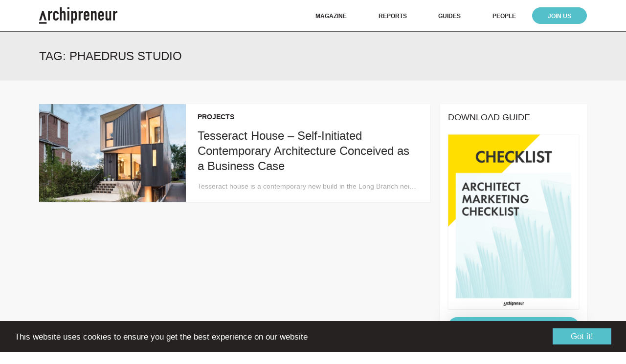

--- FILE ---
content_type: text/html; charset=UTF-8
request_url: https://archipreneur.com/tag/phaedrus-studio/
body_size: 10531
content:
<!DOCTYPE html><html lang="en-US"><head><meta charset="UTF-8"><meta name="viewport" content="width=device-width, initial-scale=1"><link rel="profile" href="http://gmpg.org/xfn/11"><meta name='robots' content='index, follow, max-image-preview:large, max-snippet:-1, max-video-preview:-1' /><link media="all" href="https://archipreneur.com/wp-content/cache/autoptimize/css/autoptimize_c8a7e135d77761f4793e13cd1fbd51a0.css" rel="stylesheet"><title>Phaedrus Studio Archives - Archipreneur</title><link rel="canonical" href="https://archipreneur.com/tag/phaedrus-studio/" /><meta property="og:locale" content="en_US" /><meta property="og:type" content="article" /><meta property="og:title" content="Phaedrus Studio Archives" /><meta property="og:url" content="https://archipreneur.com/tag/phaedrus-studio/" /><meta property="og:site_name" content="Archipreneur" /><meta name="twitter:card" content="summary_large_image" /><meta name="twitter:site" content="@archipreneur" /> <script type="application/ld+json" class="yoast-schema-graph">{"@context":"https://schema.org","@graph":[{"@type":"CollectionPage","@id":"https://archipreneur.com/tag/phaedrus-studio/","url":"https://archipreneur.com/tag/phaedrus-studio/","name":"Phaedrus Studio Archives - Archipreneur","isPartOf":{"@id":"https://archipreneur.com/#website"},"primaryImageOfPage":{"@id":"https://archipreneur.com/tag/phaedrus-studio/#primaryimage"},"image":{"@id":"https://archipreneur.com/tag/phaedrus-studio/#primaryimage"},"thumbnailUrl":"https://archipreneur.com/wp-content/uploads/2019/07/featured.jpg","breadcrumb":{"@id":"https://archipreneur.com/tag/phaedrus-studio/#breadcrumb"},"inLanguage":"en-US"},{"@type":"ImageObject","inLanguage":"en-US","@id":"https://archipreneur.com/tag/phaedrus-studio/#primaryimage","url":"https://archipreneur.com/wp-content/uploads/2019/07/featured.jpg","contentUrl":"https://archipreneur.com/wp-content/uploads/2019/07/featured.jpg","width":2000,"height":1429,"caption":"© Ryan Fung"},{"@type":"BreadcrumbList","@id":"https://archipreneur.com/tag/phaedrus-studio/#breadcrumb","itemListElement":[{"@type":"ListItem","position":1,"name":"Home","item":"https://archipreneur.com/"},{"@type":"ListItem","position":2,"name":"Phaedrus Studio"}]},{"@type":"WebSite","@id":"https://archipreneur.com/#website","url":"https://archipreneur.com/","name":"Archipreneur","description":"Platform for Business, Innovation and Creative Strategies in Architecture","potentialAction":[{"@type":"SearchAction","target":{"@type":"EntryPoint","urlTemplate":"https://archipreneur.com/?s={search_term_string}"},"query-input":{"@type":"PropertyValueSpecification","valueRequired":true,"valueName":"search_term_string"}}],"inLanguage":"en-US"}]}</script> <link rel='dns-prefetch' href='//cdnjs.cloudflare.com' /><link rel='dns-prefetch' href='//cdn.jsdelivr.net' /><link rel='dns-prefetch' href='//rsms.me' /><link rel='dns-prefetch' href='//maxcdn.bootstrapcdn.com' /><link rel="alternate" type="application/rss+xml" title="Archipreneur &raquo; Feed" href="https://archipreneur.com/feed/" /><link rel="alternate" type="application/rss+xml" title="Archipreneur &raquo; Comments Feed" href="https://archipreneur.com/comments/feed/" /> <script type="text/javascript" id="wpp-js" src="https://archipreneur.com/wp-content/plugins/wordpress-popular-posts/assets/js/wpp.min.js?ver=7.3.6" data-sampling="0" data-sampling-rate="100" data-api-url="https://archipreneur.com/wp-json/wordpress-popular-posts" data-post-id="0" data-token="068a3b43b1" data-lang="0" data-debug="0"></script> <link rel="alternate" type="application/rss+xml" title="Archipreneur &raquo; Phaedrus Studio Tag Feed" href="https://archipreneur.com/tag/phaedrus-studio/feed/" />  <script src="//www.googletagmanager.com/gtag/js?id=G-D2Y6G2H7PZ"  data-cfasync="false" data-wpfc-render="false" type="text/javascript" async></script> <script data-cfasync="false" data-wpfc-render="false" type="text/javascript">var mi_version = '8.27.0';
				var mi_track_user = true;
				var mi_no_track_reason = '';
								var MonsterInsightsDefaultLocations = {"page_location":"https:\/\/archipreneur.com\/tag\/phaedrus-studio\/"};
				if ( typeof MonsterInsightsPrivacyGuardFilter === 'function' ) {
					var MonsterInsightsLocations = (typeof MonsterInsightsExcludeQuery === 'object') ? MonsterInsightsPrivacyGuardFilter( MonsterInsightsExcludeQuery ) : MonsterInsightsPrivacyGuardFilter( MonsterInsightsDefaultLocations );
				} else {
					var MonsterInsightsLocations = (typeof MonsterInsightsExcludeQuery === 'object') ? MonsterInsightsExcludeQuery : MonsterInsightsDefaultLocations;
				}

								var disableStrs = [
										'ga-disable-G-D2Y6G2H7PZ',
									];

				/* Function to detect opted out users */
				function __gtagTrackerIsOptedOut() {
					for (var index = 0; index < disableStrs.length; index++) {
						if (document.cookie.indexOf(disableStrs[index] + '=true') > -1) {
							return true;
						}
					}

					return false;
				}

				/* Disable tracking if the opt-out cookie exists. */
				if (__gtagTrackerIsOptedOut()) {
					for (var index = 0; index < disableStrs.length; index++) {
						window[disableStrs[index]] = true;
					}
				}

				/* Opt-out function */
				function __gtagTrackerOptout() {
					for (var index = 0; index < disableStrs.length; index++) {
						document.cookie = disableStrs[index] + '=true; expires=Thu, 31 Dec 2099 23:59:59 UTC; path=/';
						window[disableStrs[index]] = true;
					}
				}

				if ('undefined' === typeof gaOptout) {
					function gaOptout() {
						__gtagTrackerOptout();
					}
				}
								window.dataLayer = window.dataLayer || [];

				window.MonsterInsightsDualTracker = {
					helpers: {},
					trackers: {},
				};
				if (mi_track_user) {
					function __gtagDataLayer() {
						dataLayer.push(arguments);
					}

					function __gtagTracker(type, name, parameters) {
						if (!parameters) {
							parameters = {};
						}

						if (parameters.send_to) {
							__gtagDataLayer.apply(null, arguments);
							return;
						}

						if (type === 'event') {
														parameters.send_to = monsterinsights_frontend.v4_id;
							var hookName = name;
							if (typeof parameters['event_category'] !== 'undefined') {
								hookName = parameters['event_category'] + ':' + name;
							}

							if (typeof MonsterInsightsDualTracker.trackers[hookName] !== 'undefined') {
								MonsterInsightsDualTracker.trackers[hookName](parameters);
							} else {
								__gtagDataLayer('event', name, parameters);
							}
							
						} else {
							__gtagDataLayer.apply(null, arguments);
						}
					}

					__gtagTracker('js', new Date());
					__gtagTracker('set', {
						'developer_id.dZGIzZG': true,
											});
					if ( MonsterInsightsLocations.page_location ) {
						__gtagTracker('set', MonsterInsightsLocations);
					}
										__gtagTracker('config', 'G-D2Y6G2H7PZ', {"forceSSL":"true","link_attribution":"true"} );
															window.gtag = __gtagTracker;										(function () {
						/* https://developers.google.com/analytics/devguides/collection/analyticsjs/ */
						/* ga and __gaTracker compatibility shim. */
						var noopfn = function () {
							return null;
						};
						var newtracker = function () {
							return new Tracker();
						};
						var Tracker = function () {
							return null;
						};
						var p = Tracker.prototype;
						p.get = noopfn;
						p.set = noopfn;
						p.send = function () {
							var args = Array.prototype.slice.call(arguments);
							args.unshift('send');
							__gaTracker.apply(null, args);
						};
						var __gaTracker = function () {
							var len = arguments.length;
							if (len === 0) {
								return;
							}
							var f = arguments[len - 1];
							if (typeof f !== 'object' || f === null || typeof f.hitCallback !== 'function') {
								if ('send' === arguments[0]) {
									var hitConverted, hitObject = false, action;
									if ('event' === arguments[1]) {
										if ('undefined' !== typeof arguments[3]) {
											hitObject = {
												'eventAction': arguments[3],
												'eventCategory': arguments[2],
												'eventLabel': arguments[4],
												'value': arguments[5] ? arguments[5] : 1,
											}
										}
									}
									if ('pageview' === arguments[1]) {
										if ('undefined' !== typeof arguments[2]) {
											hitObject = {
												'eventAction': 'page_view',
												'page_path': arguments[2],
											}
										}
									}
									if (typeof arguments[2] === 'object') {
										hitObject = arguments[2];
									}
									if (typeof arguments[5] === 'object') {
										Object.assign(hitObject, arguments[5]);
									}
									if ('undefined' !== typeof arguments[1].hitType) {
										hitObject = arguments[1];
										if ('pageview' === hitObject.hitType) {
											hitObject.eventAction = 'page_view';
										}
									}
									if (hitObject) {
										action = 'timing' === arguments[1].hitType ? 'timing_complete' : hitObject.eventAction;
										hitConverted = mapArgs(hitObject);
										__gtagTracker('event', action, hitConverted);
									}
								}
								return;
							}

							function mapArgs(args) {
								var arg, hit = {};
								var gaMap = {
									'eventCategory': 'event_category',
									'eventAction': 'event_action',
									'eventLabel': 'event_label',
									'eventValue': 'event_value',
									'nonInteraction': 'non_interaction',
									'timingCategory': 'event_category',
									'timingVar': 'name',
									'timingValue': 'value',
									'timingLabel': 'event_label',
									'page': 'page_path',
									'location': 'page_location',
									'title': 'page_title',
									'referrer' : 'page_referrer',
								};
								for (arg in args) {
																		if (!(!args.hasOwnProperty(arg) || !gaMap.hasOwnProperty(arg))) {
										hit[gaMap[arg]] = args[arg];
									} else {
										hit[arg] = args[arg];
									}
								}
								return hit;
							}

							try {
								f.hitCallback();
							} catch (ex) {
							}
						};
						__gaTracker.create = newtracker;
						__gaTracker.getByName = newtracker;
						__gaTracker.getAll = function () {
							return [];
						};
						__gaTracker.remove = noopfn;
						__gaTracker.loaded = true;
						window['__gaTracker'] = __gaTracker;
					})();
									} else {
										console.log("");
					(function () {
						function __gtagTracker() {
							return null;
						}

						window['__gtagTracker'] = __gtagTracker;
						window['gtag'] = __gtagTracker;
					})();
									}</script> <link rel='stylesheet' id='noname-inter-ui-css' href='https://rsms.me/inter/inter-ui.css?ver=6.9' type='text/css' media='all' /><link rel='stylesheet' id='noname-awesome-css' href='https://maxcdn.bootstrapcdn.com/font-awesome/4.7.0/css/font-awesome.min.css' type='text/css' media='all' /><link rel='stylesheet' id='slick-style-css' href='https://cdnjs.cloudflare.com/ajax/libs/slick-carousel/1.8.1/slick.min.css' type='text/css' media='all' /> <script data-cfasync="false" data-wpfc-render="false" type="text/javascript" id='monsterinsights-frontend-script-js-extra'>var monsterinsights_frontend = {"js_events_tracking":"true","download_extensions":"doc,pdf,ppt,zip,xls,docx,pptx,xlsx","inbound_paths":"[{\"path\":\"\\\/go\\\/\",\"label\":\"affiliate\"},{\"path\":\"\\\/recommend\\\/\",\"label\":\"affiliate\"}]","home_url":"https:\/\/archipreneur.com","hash_tracking":"false","v4_id":"G-D2Y6G2H7PZ"};</script> <script type="text/javascript" src="https://archipreneur.com/wp-includes/js/jquery/jquery.min.js?ver=3.7.1" id="jquery-core-js"></script> <script type="text/javascript" src="//cdnjs.cloudflare.com/ajax/libs/cookieconsent2/1.0.10/cookieconsent.min.js?ver=1" id="cookie-script-js"></script> <link rel="https://api.w.org/" href="https://archipreneur.com/wp-json/" /><link rel="alternate" title="JSON" type="application/json" href="https://archipreneur.com/wp-json/wp/v2/tags/1475" /><link rel="EditURI" type="application/rsd+xml" title="RSD" href="https://archipreneur.com/xmlrpc.php?rsd" /><meta name="generator" content="WordPress 6.9" />  <script>!function(f,b,e,v,n,t,s)
  {if(f.fbq)return;n=f.fbq=function(){n.callMethod?
  n.callMethod.apply(n,arguments):n.queue.push(arguments)};
  if(!f._fbq)f._fbq=n;n.push=n;n.loaded=!0;n.version='2.0';
  n.queue=[];t=b.createElement(e);t.async=!0;
  t.src=v;s=b.getElementsByTagName(e)[0];
  s.parentNode.insertBefore(t,s)}(window, document,'script',
  'https://connect.facebook.net/en_US/fbevents.js');
  fbq('init', '706042619522091');
  fbq('track', 'PageView');</script> <noscript><img height="1" width="1" style="display:none"
 src="https://www.facebook.com/tr?id=706042619522091&ev=PageView&noscript=1"
/></noscript><link rel="icon" href="https://archipreneur.com/wp-content/uploads/2017/08/cropped-favicon-260x260.png" sizes="32x32" /><link rel="icon" href="https://archipreneur.com/wp-content/uploads/2017/08/cropped-favicon-260x260.png" sizes="192x192" /><link rel="apple-touch-icon" href="https://archipreneur.com/wp-content/uploads/2017/08/cropped-favicon-260x260.png" /><meta name="msapplication-TileImage" content="https://archipreneur.com/wp-content/uploads/2017/08/cropped-favicon-444x444.png" /></head><body class="archive tag tag-phaedrus-studio tag-1475 wp-theme-arch"><div class="site"><header class="site-header"><div class="wrap"><div class="logo"> <a href="https://archipreneur.com/"> <img src="https://archipreneur.com/wp-content/themes/arch/images/logo.svg" alt="Archipreneur"> </a></div><div class="navigation-primary"><nav id="site-navigation" class="main-navigation"> <button id="menu-toggle" class="menu-toggle"><i class="fa fa-bars"></i><i class="fa fa-close"></i></button><div id="mobile-search" class="mobile-search"><form role="search" method="get" class="search-form" action="https://archipreneur.com/"> <input type="search" id="search-form-693d69dcbeef0" class="search-field" placeholder="Search" value="" name="s" /> <button type="submit" class="search-submit"><i class="fa fa-search"></i></button></form></div><ul id="primary-menu" class="primary-menu"><li id="menu-item-3733" class="menu-item menu-item-type-post_type menu-item-object-page current_page_parent menu-item-3733"><a href="https://archipreneur.com/news/">Magazine</a></li><li id="menu-item-9510" class="menu-item menu-item-type-custom menu-item-object-custom menu-item-9510"><a href="https://archipreneur.com/reports">Reports</a></li><li id="menu-item-5193" class="menu-item menu-item-type-custom menu-item-object-custom menu-item-5193"><a href="https://archipreneur.com/checklist">Guides</a></li><li id="menu-item-5997" class="scroll-menu menu-item menu-item-type-custom menu-item-object-custom menu-item-5997"><a href="https://archipreneur.com/people/">People</a></li><li id="menu-item-8907" class="menu-subscribe menu-item menu-item-type-custom menu-item-object-custom menu-item-8907"><a href="https://academy.archipreneur.com/">Join Us</a></li><li id="menu-item-4130" class="mobile-search-link menu-item menu-item-type-custom menu-item-object-custom menu-item-4130"><a href="#">Search</a></li></ul></nav></div></div></header><div class="site-content"><div class="archive-title-container"><div class="wrap"><div class="archive-title">Tag: <span>Phaedrus Studio</span></div></div></div><div class="news-container"><div class="wrap"><div class="news-inner"><div class="news-main"><div class="news clear"><div class="news-img" style="background-image: url('https://archipreneur.com/wp-content/uploads/2019/07/featured-704x444.jpg');"> <a href="https://archipreneur.com/tesseract-house/"></a></div><div class="news-content"><div class="latest-cat">Projects</div><h3 class="news-title"><a href="https://archipreneur.com/tesseract-house/">Tesseract House &#8211; Self-Initiated Contemporary Architecture Conceived as a Business Case</a></h3><div class="news-excerpt"><p>Tesseract house is a contemporary new build in the Long Branch neighbourhood of Toronto. A speculative, self-initiated project designed without a client, it was an exercise to demonstrate that high-quality contemporary architecture is in demand in the marketplace. The project was successfully completed when the development team was able to sell quickly and exceeded the [&hellip;]</p></div></div></div></div><div class="news-sidebar"><div class="sidebar-section"><h3>DOWNLOAD GUIDE</h3><div class="fade-img" style="max-width: 307px; margin: 0 auto; text-align: center;"> <a href="https://archipreneur.com/checklist/"> <img src="https://archipreneur.com/wp-content/themes/arch/images/checklist.png" alt="" style="box-shadow: 0 1px 2px 0 rgba(53, 53, 53, 0.1);"> </a></div><div class="home-link"> <a href="https://archipreneur.com/checklist/" style="padding: 0.5rem; width: 100%; text-align: center; margin-top: 1rem;">DOWLOAD FREE CHECKLIST</a></div></div><div class="sidebar-section"><h3>Search</h3><form role="search" method="get" class="search-form" action="https://archipreneur.com/"> <input type="search" id="search-form-693d69dcc10d9" class="search-field" placeholder="Search" value="" name="s" /> <button type="submit" class="search-submit"><i class="fa fa-search"></i></button></form><div class="cats-menu-container"> <button id="cats-menu-toggle" class="cats-menu-toggle">Choose a category</button><ul class="cats-menu"><li><a href="https://archipreneur.com/category/3d-printing/">3D Printing</a></li><li><a href="https://archipreneur.com/category/architect-as-developer/">Architect as Developer</a></li><li><a href="https://archipreneur.com/category/architecture/">Architecture</a></li><li><a href="https://archipreneur.com/category/architecture-startup/">architecture startup</a></li><li><a href="https://archipreneur.com/category/articles/">Articles</a></li><li><a href="https://archipreneur.com/category/artificial-intelligence/">Artificial Intelligence</a></li><li><a href="https://archipreneur.com/category/books/">Books</a></li><li><a href="https://archipreneur.com/category/business/">Business</a></li><li><a href="https://archipreneur.com/category/business-models/">Business Models</a></li><li><a href="https://archipreneur.com/category/career/">Career</a></li><li><a href="https://archipreneur.com/category/case-study/">Case Study</a></li><li><a href="https://archipreneur.com/category/cities/">Cities</a></li><li><a href="https://archipreneur.com/category/companies/">Companies</a></li><li><a href="https://archipreneur.com/category/construction-tech/">Construction Tech</a></li><li><a href="https://archipreneur.com/category/creative-strategies/">Creative Strategies</a></li><li><a href="https://archipreneur.com/category/entrepreneurship/">Entrepreneurship</a></li><li><a href="https://archipreneur.com/category/events/">Events</a></li><li><a href="https://archipreneur.com/category/future/">Future</a></li><li><a href="https://archipreneur.com/category/housing/">Housing</a></li><li><a href="https://archipreneur.com/category/innovation/">Innovation</a></li><li><a href="https://archipreneur.com/category/interviews/">Interviews</a></li><li><a href="https://archipreneur.com/category/jobs/">Jobs</a></li><li><a href="https://archipreneur.com/category/marketing/">Marketing</a></li><li><a href="https://archipreneur.com/category/news/">News</a></li><li><a href="https://archipreneur.com/category/personalities/">Personalities</a></li><li><a href="https://archipreneur.com/category/productivity/">Productivity</a></li><li><a href="https://archipreneur.com/category/products/">Products</a></li><li><a href="https://archipreneur.com/category/projects/">Projects</a></li><li><a href="https://archipreneur.com/category/real-estate/">Real Estate</a></li><li><a href="https://archipreneur.com/category/research/">Research</a></li><li><a href="https://archipreneur.com/category/sponsored/">Sponsored</a></li><li><a href="https://archipreneur.com/category/startups/">Startups</a></li><li><a href="https://archipreneur.com/category/technology/">Technology</a></li><li><a href="https://archipreneur.com/category/tools/">Tools</a></li><li><a href="https://archipreneur.com/category/trends/">Trends</a></li><li><a href="https://archipreneur.com/category/urbanism/">Urbanism</a></li><li><a href="https://archipreneur.com/category/venture-capital/">Venture Capital</a></li><li><a href="https://archipreneur.com/category/video/">Video</a></li><li><a href="https://archipreneur.com/category/virtual-reality/">Virtual Reality</a></li><li><a href="https://archipreneur.com/category/websites/">Websites</a></li></ul></div></div><div class="sidebar-section"><h3>Lets Connect</h3><nav class="social-navigation"><ul id="menu-social-links" class="social-menu"><li id="menu-item-3738" class="menu-item menu-item-type-custom menu-item-object-custom menu-item-3738"><a target="_blank" href="https://www.facebook.com/archipreneurblog"><span class="screen-reader-text">Facebook</span></a></li><li id="menu-item-3739" class="menu-item menu-item-type-custom menu-item-object-custom menu-item-3739"><a target="_blank" href="https://twitter.com/archipreneur"><span class="screen-reader-text">Twitter</span></a></li><li id="menu-item-3742" class="menu-item menu-item-type-custom menu-item-object-custom menu-item-3742"><a target="_blank" href="https://www.linkedin.com/company/archipreneur"><span class="screen-reader-text">Linkedin</span></a></li><li id="menu-item-3741" class="menu-item menu-item-type-custom menu-item-object-custom menu-item-3741"><a target="_blank" href="https://www.instagram.com/archipreneur_mag/"><span class="screen-reader-text">Instagram</span></a></li><li id="menu-item-3740" class="menu-item menu-item-type-custom menu-item-object-custom menu-item-3740"><a target="_blank" href="http://www.pinterest.com/archipreneur/"><span class="screen-reader-text">Pinterest</span></a></li></ul></nav></div><div class="sidebar-section sidebar-section-popular"><h3>Most Popular</h3><div class="most-popular"><div class="sidebar-popular"><div class="latest-cat"><a href="https://archipreneur.com/category/architecture/" class="wpp-taxonomy category category-701">Architecture</a></div><div class="sidebar-popular-title"><a href="https://archipreneur.com/10-of-the-worlds-most-technologically-advanced-buildings/">10 of the World’s Most Technologically Advanced Buildings</a></div></div><div class="sidebar-popular"><div class="latest-cat"><a href="https://archipreneur.com/category/startups/" class="wpp-taxonomy category category-10">Startups</a></div><div class="sidebar-popular-title"><a href="https://archipreneur.com/7-inspiring-startups-combining-architecture-tech/">7 Inspiring Startups Combining Architecture and Tech</a></div></div><div class="sidebar-popular"><div class="latest-cat"><a href="https://archipreneur.com/category/3d-printing/" class="wpp-taxonomy category category-715">3D Printing</a></div><div class="sidebar-popular-title"><a href="https://archipreneur.com/recyclable-3d-printed-facade/">From Research to Reality: Recyclable, 3D Printed Facade</a></div></div><div class="sidebar-popular"><div class="latest-cat"><a href="https://archipreneur.com/category/architecture/" class="wpp-taxonomy category category-701">Architecture</a></div><div class="sidebar-popular-title"><a href="https://archipreneur.com/how-the-bjarke-ingels-group-reinvented-the-skyscraper/">How the Bjarke Ingels Group Reinvented the Skyscraper</a></div></div><div class="sidebar-popular"><div class="latest-cat"><a href="https://archipreneur.com/category/interviews/" class="wpp-taxonomy category category-8">Interviews</a></div><div class="sidebar-popular-title"><a href="https://archipreneur.com/archipreneur-interview-enzo-maiorano-co-founder-of-archilovers-com/">Archipreneur Interview: Enzo Maiorano, Co-Founder of Archilovers.com</a></div></div></div></div><div class="sidebar-section sidebar-join"><div class="sidebar-join-img"><img src="https://archipreneur.com/wp-content/themes/arch/images/sidebar-join.jpg" alt=""></div><div class="sidebar-join-content"><ul><li>Access to the Interactive Studio Growth Roadmap</li><li>Library of In-Depth Courses</li><li>Checklists and Workbooks</li><li>Quick Tips and Tutorials</li><li>A Supportive Online Community</li></ul><div class="sidebar-join-call"><a href="https://academy.archipreneur.com">Click Here To Get Started</a></div></div></div></div></div></div></div></div><footer class="site-footer"><div class="footer-main"><div class="wrap"><div class="left"><div class="footer-left-container"><div class="logo-footer"> <a href="https://archipreneur.com/"> <img src="https://archipreneur.com/wp-content/themes/arch/images/logo-footer.png" alt="Archipreneur"> </a></div><nav class="footer-navigation"><ul id="menu-footer-one" class="footer-menu"><li id="menu-item-7395" class="menu-item menu-item-type-post_type menu-item-object-page current_page_parent menu-item-7395"><a href="https://archipreneur.com/news/">Magazine</a></li><li id="menu-item-7409" class="menu-item menu-item-type-post_type menu-item-object-page menu-item-7409"><a href="https://archipreneur.com/membership/">Join Us</a></li><li id="menu-item-9230" class="menu-item menu-item-type-post_type menu-item-object-page menu-item-9230"><a href="https://archipreneur.com/about/">About</a></li><li id="menu-item-9231" class="menu-item menu-item-type-post_type menu-item-object-page menu-item-9231"><a href="https://archipreneur.com/contact/">Contact</a></li></ul></nav><nav class="footer-navigation"></nav></div></div><div class="right"><nav class="social-navigation"><ul id="menu-social-links-1" class="social-menu"><li class="menu-item menu-item-type-custom menu-item-object-custom menu-item-3738"><a target="_blank" href="https://www.facebook.com/archipreneurblog"><span class="screen-reader-text">Facebook</span></a></li><li class="menu-item menu-item-type-custom menu-item-object-custom menu-item-3739"><a target="_blank" href="https://twitter.com/archipreneur"><span class="screen-reader-text">Twitter</span></a></li><li class="menu-item menu-item-type-custom menu-item-object-custom menu-item-3742"><a target="_blank" href="https://www.linkedin.com/company/archipreneur"><span class="screen-reader-text">Linkedin</span></a></li><li class="menu-item menu-item-type-custom menu-item-object-custom menu-item-3741"><a target="_blank" href="https://www.instagram.com/archipreneur_mag/"><span class="screen-reader-text">Instagram</span></a></li><li class="menu-item menu-item-type-custom menu-item-object-custom menu-item-3740"><a target="_blank" href="http://www.pinterest.com/archipreneur/"><span class="screen-reader-text">Pinterest</span></a></li></ul></nav></div></div></div><div class="footer-bottom"><div class="wrap"><div class="bottom-half-left"><div class="site-info">Archipreneur &copy; 2025. All rights reserved.</div></div><div class="bottom-half-right"><nav class="footer-navigation"><ul id="menu-bottom" class="footer-menu"><li id="menu-item-183" class="menu-item menu-item-type-post_type menu-item-object-page menu-item-183"><a href="https://archipreneur.com/imprint/">Site Notice</a></li><li id="menu-item-9259" class="menu-item menu-item-type-custom menu-item-object-custom menu-item-9259"><a href="https://academy.archipreneur.com/terms/">Terms of Use</a></li><li id="menu-item-206" class="menu-item menu-item-type-post_type menu-item-object-page menu-item-privacy-policy menu-item-206"><a rel="privacy-policy" href="https://archipreneur.com/privacy-policy/">Privacy Policy</a></li></ul></nav></div></div></div></footer></div><div class="spu-bg" id="spu-bg-5431"></div><div class="spu-box  spu-bottom-right spu-total- " id="spu-5431"
 data-box-id="5431" data-trigger="percentage"
 data-trigger-number="40"
 data-spuanimation="slide" data-tconvert-cookie="d" data-tclose-cookie="d" data-dconvert-cookie="999" data-dclose-cookie="1" data-nconvert-cookie="spu_conversion_5431" data-nclose-cookie="spu_closing_5434" data-test-mode="0"
 data-auto-hide="0" data-close-on-conversion="1" data-bgopa="0" data-total=""
 style="left:-99999px !important;right:auto;" data-width="600" ><div class="spu-content"><div class="aweber-popup"><div class="aweber-popup-title">Join the Archipreneur Newsletter</div><div class="aweber-popup-desc">Get Our Best Content on Architecture, Marketing and Entrepreneurship. Weekly Delivered to Your Inbox for FREE.</div><p><script src="https://f.convertkit.com/ckjs/ck.5.js"></script></p><form class="seva-form formkit-form" style="background-color: #ffffff; border-radius: 6px;" action="https://app.convertkit.com/forms/1289105/subscriptions" method="post" data-sv-form="1289105" data-uid="023ab8e68b" data-version="5" data-options="{&quot;settings&quot;:{&quot;after_subscribe&quot;:{&quot;action&quot;:&quot;message&quot;,&quot;success_message&quot;:&quot;Success! Now check your email to confirm your subscription.&quot;,&quot;redirect_url&quot;:&quot;&quot;},&quot;analytics&quot;:{&quot;google&quot;:null,&quot;facebook&quot;:null,&quot;segment&quot;:null,&quot;pinterest&quot;:null},&quot;modal&quot;:{&quot;trigger&quot;:&quot;timer&quot;,&quot;scroll_percentage&quot;:null,&quot;timer&quot;:5,&quot;devices&quot;:&quot;all&quot;,&quot;show_once_every&quot;:15},&quot;powered_by&quot;:{&quot;show&quot;:true,&quot;url&quot;:&quot;https://convertkit.com?utm_source=dynamic&amp;utm_medium=referral&amp;utm_campaign=poweredby&amp;utm_content=form&quot;},&quot;recaptcha&quot;:{&quot;enabled&quot;:false},&quot;return_visitor&quot;:{&quot;action&quot;:&quot;show&quot;,&quot;custom_content&quot;:&quot;&quot;},&quot;slide_in&quot;:{&quot;display_in&quot;:&quot;bottom_right&quot;,&quot;trigger&quot;:&quot;timer&quot;,&quot;scroll_percentage&quot;:null,&quot;timer&quot;:5,&quot;devices&quot;:&quot;all&quot;,&quot;show_once_every&quot;:15},&quot;sticky_bar&quot;:{&quot;display_in&quot;:&quot;top&quot;,&quot;trigger&quot;:&quot;timer&quot;,&quot;scroll_percentage&quot;:null,&quot;timer&quot;:5,&quot;devices&quot;:&quot;all&quot;,&quot;show_once_every&quot;:15}},&quot;version&quot;:&quot;5&quot;}"><div data-style="full"><div class="formkit-column" data-element="column"><div class="seva-fields formkit-fields" data-element="fields"><div class="formkit-field aweber-popup-name"><input class="formkit-input" name="fields[first_name]" type="text" placeholder="Enter Your First Name" aria-label="Your first name" /></div><div class="formkit-field aweber-popup-email"><input class="formkit-input" name="email_address" required="" type="email" placeholder="Enter Your Email" /></div><div><input class="formkit-submit formkit-submit" type="submit" value="SUBSCRIBE NOW" data-element="submit" /></div></div></div></div></form></div></div> <span class="spu-close spu-close-popup top_right"><i class="spu-icon spu-icon-close"></i></span> <span class="spu-timer"></span></div><div id="fb-root" class=" fb_reset"></div><script type="speculationrules">{"prefetch":[{"source":"document","where":{"and":[{"href_matches":"/*"},{"not":{"href_matches":["/wp-*.php","/wp-admin/*","/wp-content/uploads/*","/wp-content/*","/wp-content/plugins/*","/wp-content/themes/arch/*","/*\\?(.+)"]}},{"not":{"selector_matches":"a[rel~=\"nofollow\"]"}},{"not":{"selector_matches":".no-prefetch, .no-prefetch a"}}]},"eagerness":"conservative"}]}</script> <script type="text/javascript">/* MonsterInsights Scroll Tracking */
		if ( typeof(jQuery) !== 'undefined' ) {
		jQuery( document ).ready(function(){
		function monsterinsights_scroll_tracking_load() {
		if ( ( typeof(__gaTracker) !== 'undefined' && __gaTracker && __gaTracker.hasOwnProperty( "loaded" ) && __gaTracker.loaded == true ) || ( typeof(__gtagTracker) !== 'undefined' && __gtagTracker ) ) {
		(function(factory) {
		factory(jQuery);
		}(function($) {

		/* Scroll Depth */
		"use strict";
		var defaults = {
		percentage: true
		};

		var $window = $(window),
		cache = [],
		scrollEventBound = false,
		lastPixelDepth = 0;

		/*
		* Plugin
		*/

		$.scrollDepth = function(options) {

		var startTime = +new Date();

		options = $.extend({}, defaults, options);

		/*
		* Functions
		*/

		function sendEvent(action, label, scrollDistance, timing) {
		if ( 'undefined' === typeof MonsterInsightsObject || 'undefined' === typeof MonsterInsightsObject.sendEvent ) {
		return;
		}
			var paramName = action.toLowerCase();
	var fieldsArray = {
	send_to: 'G-D2Y6G2H7PZ',
	non_interaction: true
	};
	fieldsArray[paramName] = label;

	if (arguments.length > 3) {
	fieldsArray.scroll_timing = timing
	MonsterInsightsObject.sendEvent('event', 'scroll_depth', fieldsArray);
	} else {
	MonsterInsightsObject.sendEvent('event', 'scroll_depth', fieldsArray);
	}
			}

		function calculateMarks(docHeight) {
		return {
		'25%' : parseInt(docHeight * 0.25, 10),
		'50%' : parseInt(docHeight * 0.50, 10),
		'75%' : parseInt(docHeight * 0.75, 10),
		/* Cushion to trigger 100% event in iOS */
		'100%': docHeight - 5
		};
		}

		function checkMarks(marks, scrollDistance, timing) {
		/* Check each active mark */
		$.each(marks, function(key, val) {
		if ( $.inArray(key, cache) === -1 && scrollDistance >= val ) {
		sendEvent('Percentage', key, scrollDistance, timing);
		cache.push(key);
		}
		});
		}

		function rounded(scrollDistance) {
		/* Returns String */
		return (Math.floor(scrollDistance/250) * 250).toString();
		}

		function init() {
		bindScrollDepth();
		}

		/*
		* Public Methods
		*/

		/* Reset Scroll Depth with the originally initialized options */
		$.scrollDepth.reset = function() {
		cache = [];
		lastPixelDepth = 0;
		$window.off('scroll.scrollDepth');
		bindScrollDepth();
		};

		/* Add DOM elements to be tracked */
		$.scrollDepth.addElements = function(elems) {

		if (typeof elems == "undefined" || !$.isArray(elems)) {
		return;
		}

		$.merge(options.elements, elems);

		/* If scroll event has been unbound from window, rebind */
		if (!scrollEventBound) {
		bindScrollDepth();
		}

		};

		/* Remove DOM elements currently tracked */
		$.scrollDepth.removeElements = function(elems) {

		if (typeof elems == "undefined" || !$.isArray(elems)) {
		return;
		}

		$.each(elems, function(index, elem) {

		var inElementsArray = $.inArray(elem, options.elements);
		var inCacheArray = $.inArray(elem, cache);

		if (inElementsArray != -1) {
		options.elements.splice(inElementsArray, 1);
		}

		if (inCacheArray != -1) {
		cache.splice(inCacheArray, 1);
		}

		});

		};

		/*
		* Throttle function borrowed from:
		* Underscore.js 1.5.2
		* http://underscorejs.org
		* (c) 2009-2013 Jeremy Ashkenas, DocumentCloud and Investigative Reporters & Editors
		* Underscore may be freely distributed under the MIT license.
		*/

		function throttle(func, wait) {
		var context, args, result;
		var timeout = null;
		var previous = 0;
		var later = function() {
		previous = new Date;
		timeout = null;
		result = func.apply(context, args);
		};
		return function() {
		var now = new Date;
		if (!previous) previous = now;
		var remaining = wait - (now - previous);
		context = this;
		args = arguments;
		if (remaining <= 0) {
		clearTimeout(timeout);
		timeout = null;
		previous = now;
		result = func.apply(context, args);
		} else if (!timeout) {
		timeout = setTimeout(later, remaining);
		}
		return result;
		};
		}

		/*
		* Scroll Event
		*/

		function bindScrollDepth() {

		scrollEventBound = true;

		$window.on('scroll.scrollDepth', throttle(function() {
		/*
		* We calculate document and window height on each scroll event to
		* account for dynamic DOM changes.
		*/

		var docHeight = $(document).height(),
		winHeight = window.innerHeight ? window.innerHeight : $window.height(),
		scrollDistance = $window.scrollTop() + winHeight,

		/* Recalculate percentage marks */
		marks = calculateMarks(docHeight),

		/* Timing */
		timing = +new Date - startTime;

		checkMarks(marks, scrollDistance, timing);
		}, 500));

		}

		init();
		};

		/* UMD export */
		return $.scrollDepth;

		}));

		jQuery.scrollDepth();
		} else {
		setTimeout(monsterinsights_scroll_tracking_load, 200);
		}
		}
		monsterinsights_scroll_tracking_load();
		});
		}
		/* End MonsterInsights Scroll Tracking */</script><script type="text/javascript" id="convertkit-broadcasts-js-extra">var convertkit_broadcasts = {"ajax_url":"https://archipreneur.com/wp-admin/admin-ajax.php","action":"convertkit_broadcasts_render","debug":""};
//# sourceURL=convertkit-broadcasts-js-extra</script> <script type="text/javascript" src="https://archipreneur.com/wp-includes/js/dist/hooks.min.js?ver=dd5603f07f9220ed27f1" id="wp-hooks-js"></script> <script type="text/javascript" src="https://archipreneur.com/wp-includes/js/dist/i18n.min.js?ver=c26c3dc7bed366793375" id="wp-i18n-js"></script> <script type="text/javascript" id="wp-i18n-js-after">wp.i18n.setLocaleData( { 'text direction\u0004ltr': [ 'ltr' ] } );
//# sourceURL=wp-i18n-js-after</script> <script type="text/javascript" id="contact-form-7-js-before">var wpcf7 = {
    "api": {
        "root": "https:\/\/archipreneur.com\/wp-json\/",
        "namespace": "contact-form-7\/v1"
    },
    "cached": 1
};
//# sourceURL=contact-form-7-js-before</script> <script type="text/javascript" id="theme-my-login-js-extra">var themeMyLogin = {"action":"","errors":[]};
//# sourceURL=theme-my-login-js-extra</script> <script type="text/javascript" id="ppress-frontend-script-js-extra">var pp_ajax_form = {"ajaxurl":"https://archipreneur.com/wp-admin/admin-ajax.php","confirm_delete":"Are you sure?","deleting_text":"Deleting...","deleting_error":"An error occurred. Please try again.","nonce":"be8234077e","disable_ajax_form":"false","is_checkout":"0","is_checkout_tax_enabled":"0","is_checkout_autoscroll_enabled":"true"};
//# sourceURL=ppress-frontend-script-js-extra</script> <script type="text/javascript" id="spu-public-js-extra">var spuvar = {"is_admin":"","disable_style":"","ajax_mode":"","ajax_url":"https://archipreneur.com/wp-admin/admin-ajax.php","ajax_mode_url":"https://archipreneur.com/?spu_action=spu_load","pid":"1475","is_front_page":"","is_category":"","site_url":"https://archipreneur.com","is_archive":"1","is_search":"","is_preview":"","seconds_confirmation_close":"5"};
var spuvar_social = [];
//# sourceURL=spu-public-js-extra</script> <script type="text/javascript" src="https://cdnjs.cloudflare.com/ajax/libs/slick-carousel/1.8.1/slick.min.js?ver=6.9" id="slick-script-js"></script> <script type="text/javascript" src="https://cdn.jsdelivr.net/npm/typed.js@2.0.9?ver=6.9" id="typed-script-js"></script> <script type="text/javascript" id="convertkit-js-js-extra">var convertkit = {"ajaxurl":"https://archipreneur.com/wp-admin/admin-ajax.php","debug":"","nonce":"b3c80bd811","subscriber_id":""};
//# sourceURL=convertkit-js-js-extra</script> <script type="text/javascript" src="https://www.google.com/recaptcha/api.js?render=6LdovIUUAAAAAIrUWDOMq4M1d8H-nfTi5r4RslkK&amp;ver=3.0" id="google-recaptcha-js"></script> <script type="text/javascript" src="https://archipreneur.com/wp-includes/js/dist/vendor/wp-polyfill.min.js?ver=3.15.0" id="wp-polyfill-js"></script> <script type="text/javascript" id="wpcf7-recaptcha-js-before">var wpcf7_recaptcha = {
    "sitekey": "6LdovIUUAAAAAIrUWDOMq4M1d8H-nfTi5r4RslkK",
    "actions": {
        "homepage": "homepage",
        "contactform": "contactform"
    }
};
//# sourceURL=wpcf7-recaptcha-js-before</script> <script defer src="https://archipreneur.com/wp-content/cache/autoptimize/js/autoptimize_4ee32b6a72a77f7557060b329f99f96d.js"></script></body></html>
<!--
Performance optimized by W3 Total Cache. Learn more: https://www.boldgrid.com/w3-total-cache/?utm_source=w3tc&utm_medium=footer_comment&utm_campaign=free_plugin

Page Caching using Disk: Enhanced 
Content Delivery Network via N/A

Served from: archipreneur.com @ 2025-12-13 14:27:56 by W3 Total Cache
-->

--- FILE ---
content_type: text/html; charset=utf-8
request_url: https://www.google.com/recaptcha/api2/anchor?ar=1&k=6LdovIUUAAAAAIrUWDOMq4M1d8H-nfTi5r4RslkK&co=aHR0cHM6Ly9hcmNoaXByZW5ldXIuY29tOjQ0Mw..&hl=en&v=N67nZn4AqZkNcbeMu4prBgzg&size=invisible&anchor-ms=20000&execute-ms=30000&cb=1zld8d4fqzpd
body_size: 48694
content:
<!DOCTYPE HTML><html dir="ltr" lang="en"><head><meta http-equiv="Content-Type" content="text/html; charset=UTF-8">
<meta http-equiv="X-UA-Compatible" content="IE=edge">
<title>reCAPTCHA</title>
<style type="text/css">
/* cyrillic-ext */
@font-face {
  font-family: 'Roboto';
  font-style: normal;
  font-weight: 400;
  font-stretch: 100%;
  src: url(//fonts.gstatic.com/s/roboto/v48/KFO7CnqEu92Fr1ME7kSn66aGLdTylUAMa3GUBHMdazTgWw.woff2) format('woff2');
  unicode-range: U+0460-052F, U+1C80-1C8A, U+20B4, U+2DE0-2DFF, U+A640-A69F, U+FE2E-FE2F;
}
/* cyrillic */
@font-face {
  font-family: 'Roboto';
  font-style: normal;
  font-weight: 400;
  font-stretch: 100%;
  src: url(//fonts.gstatic.com/s/roboto/v48/KFO7CnqEu92Fr1ME7kSn66aGLdTylUAMa3iUBHMdazTgWw.woff2) format('woff2');
  unicode-range: U+0301, U+0400-045F, U+0490-0491, U+04B0-04B1, U+2116;
}
/* greek-ext */
@font-face {
  font-family: 'Roboto';
  font-style: normal;
  font-weight: 400;
  font-stretch: 100%;
  src: url(//fonts.gstatic.com/s/roboto/v48/KFO7CnqEu92Fr1ME7kSn66aGLdTylUAMa3CUBHMdazTgWw.woff2) format('woff2');
  unicode-range: U+1F00-1FFF;
}
/* greek */
@font-face {
  font-family: 'Roboto';
  font-style: normal;
  font-weight: 400;
  font-stretch: 100%;
  src: url(//fonts.gstatic.com/s/roboto/v48/KFO7CnqEu92Fr1ME7kSn66aGLdTylUAMa3-UBHMdazTgWw.woff2) format('woff2');
  unicode-range: U+0370-0377, U+037A-037F, U+0384-038A, U+038C, U+038E-03A1, U+03A3-03FF;
}
/* math */
@font-face {
  font-family: 'Roboto';
  font-style: normal;
  font-weight: 400;
  font-stretch: 100%;
  src: url(//fonts.gstatic.com/s/roboto/v48/KFO7CnqEu92Fr1ME7kSn66aGLdTylUAMawCUBHMdazTgWw.woff2) format('woff2');
  unicode-range: U+0302-0303, U+0305, U+0307-0308, U+0310, U+0312, U+0315, U+031A, U+0326-0327, U+032C, U+032F-0330, U+0332-0333, U+0338, U+033A, U+0346, U+034D, U+0391-03A1, U+03A3-03A9, U+03B1-03C9, U+03D1, U+03D5-03D6, U+03F0-03F1, U+03F4-03F5, U+2016-2017, U+2034-2038, U+203C, U+2040, U+2043, U+2047, U+2050, U+2057, U+205F, U+2070-2071, U+2074-208E, U+2090-209C, U+20D0-20DC, U+20E1, U+20E5-20EF, U+2100-2112, U+2114-2115, U+2117-2121, U+2123-214F, U+2190, U+2192, U+2194-21AE, U+21B0-21E5, U+21F1-21F2, U+21F4-2211, U+2213-2214, U+2216-22FF, U+2308-230B, U+2310, U+2319, U+231C-2321, U+2336-237A, U+237C, U+2395, U+239B-23B7, U+23D0, U+23DC-23E1, U+2474-2475, U+25AF, U+25B3, U+25B7, U+25BD, U+25C1, U+25CA, U+25CC, U+25FB, U+266D-266F, U+27C0-27FF, U+2900-2AFF, U+2B0E-2B11, U+2B30-2B4C, U+2BFE, U+3030, U+FF5B, U+FF5D, U+1D400-1D7FF, U+1EE00-1EEFF;
}
/* symbols */
@font-face {
  font-family: 'Roboto';
  font-style: normal;
  font-weight: 400;
  font-stretch: 100%;
  src: url(//fonts.gstatic.com/s/roboto/v48/KFO7CnqEu92Fr1ME7kSn66aGLdTylUAMaxKUBHMdazTgWw.woff2) format('woff2');
  unicode-range: U+0001-000C, U+000E-001F, U+007F-009F, U+20DD-20E0, U+20E2-20E4, U+2150-218F, U+2190, U+2192, U+2194-2199, U+21AF, U+21E6-21F0, U+21F3, U+2218-2219, U+2299, U+22C4-22C6, U+2300-243F, U+2440-244A, U+2460-24FF, U+25A0-27BF, U+2800-28FF, U+2921-2922, U+2981, U+29BF, U+29EB, U+2B00-2BFF, U+4DC0-4DFF, U+FFF9-FFFB, U+10140-1018E, U+10190-1019C, U+101A0, U+101D0-101FD, U+102E0-102FB, U+10E60-10E7E, U+1D2C0-1D2D3, U+1D2E0-1D37F, U+1F000-1F0FF, U+1F100-1F1AD, U+1F1E6-1F1FF, U+1F30D-1F30F, U+1F315, U+1F31C, U+1F31E, U+1F320-1F32C, U+1F336, U+1F378, U+1F37D, U+1F382, U+1F393-1F39F, U+1F3A7-1F3A8, U+1F3AC-1F3AF, U+1F3C2, U+1F3C4-1F3C6, U+1F3CA-1F3CE, U+1F3D4-1F3E0, U+1F3ED, U+1F3F1-1F3F3, U+1F3F5-1F3F7, U+1F408, U+1F415, U+1F41F, U+1F426, U+1F43F, U+1F441-1F442, U+1F444, U+1F446-1F449, U+1F44C-1F44E, U+1F453, U+1F46A, U+1F47D, U+1F4A3, U+1F4B0, U+1F4B3, U+1F4B9, U+1F4BB, U+1F4BF, U+1F4C8-1F4CB, U+1F4D6, U+1F4DA, U+1F4DF, U+1F4E3-1F4E6, U+1F4EA-1F4ED, U+1F4F7, U+1F4F9-1F4FB, U+1F4FD-1F4FE, U+1F503, U+1F507-1F50B, U+1F50D, U+1F512-1F513, U+1F53E-1F54A, U+1F54F-1F5FA, U+1F610, U+1F650-1F67F, U+1F687, U+1F68D, U+1F691, U+1F694, U+1F698, U+1F6AD, U+1F6B2, U+1F6B9-1F6BA, U+1F6BC, U+1F6C6-1F6CF, U+1F6D3-1F6D7, U+1F6E0-1F6EA, U+1F6F0-1F6F3, U+1F6F7-1F6FC, U+1F700-1F7FF, U+1F800-1F80B, U+1F810-1F847, U+1F850-1F859, U+1F860-1F887, U+1F890-1F8AD, U+1F8B0-1F8BB, U+1F8C0-1F8C1, U+1F900-1F90B, U+1F93B, U+1F946, U+1F984, U+1F996, U+1F9E9, U+1FA00-1FA6F, U+1FA70-1FA7C, U+1FA80-1FA89, U+1FA8F-1FAC6, U+1FACE-1FADC, U+1FADF-1FAE9, U+1FAF0-1FAF8, U+1FB00-1FBFF;
}
/* vietnamese */
@font-face {
  font-family: 'Roboto';
  font-style: normal;
  font-weight: 400;
  font-stretch: 100%;
  src: url(//fonts.gstatic.com/s/roboto/v48/KFO7CnqEu92Fr1ME7kSn66aGLdTylUAMa3OUBHMdazTgWw.woff2) format('woff2');
  unicode-range: U+0102-0103, U+0110-0111, U+0128-0129, U+0168-0169, U+01A0-01A1, U+01AF-01B0, U+0300-0301, U+0303-0304, U+0308-0309, U+0323, U+0329, U+1EA0-1EF9, U+20AB;
}
/* latin-ext */
@font-face {
  font-family: 'Roboto';
  font-style: normal;
  font-weight: 400;
  font-stretch: 100%;
  src: url(//fonts.gstatic.com/s/roboto/v48/KFO7CnqEu92Fr1ME7kSn66aGLdTylUAMa3KUBHMdazTgWw.woff2) format('woff2');
  unicode-range: U+0100-02BA, U+02BD-02C5, U+02C7-02CC, U+02CE-02D7, U+02DD-02FF, U+0304, U+0308, U+0329, U+1D00-1DBF, U+1E00-1E9F, U+1EF2-1EFF, U+2020, U+20A0-20AB, U+20AD-20C0, U+2113, U+2C60-2C7F, U+A720-A7FF;
}
/* latin */
@font-face {
  font-family: 'Roboto';
  font-style: normal;
  font-weight: 400;
  font-stretch: 100%;
  src: url(//fonts.gstatic.com/s/roboto/v48/KFO7CnqEu92Fr1ME7kSn66aGLdTylUAMa3yUBHMdazQ.woff2) format('woff2');
  unicode-range: U+0000-00FF, U+0131, U+0152-0153, U+02BB-02BC, U+02C6, U+02DA, U+02DC, U+0304, U+0308, U+0329, U+2000-206F, U+20AC, U+2122, U+2191, U+2193, U+2212, U+2215, U+FEFF, U+FFFD;
}
/* cyrillic-ext */
@font-face {
  font-family: 'Roboto';
  font-style: normal;
  font-weight: 500;
  font-stretch: 100%;
  src: url(//fonts.gstatic.com/s/roboto/v48/KFO7CnqEu92Fr1ME7kSn66aGLdTylUAMa3GUBHMdazTgWw.woff2) format('woff2');
  unicode-range: U+0460-052F, U+1C80-1C8A, U+20B4, U+2DE0-2DFF, U+A640-A69F, U+FE2E-FE2F;
}
/* cyrillic */
@font-face {
  font-family: 'Roboto';
  font-style: normal;
  font-weight: 500;
  font-stretch: 100%;
  src: url(//fonts.gstatic.com/s/roboto/v48/KFO7CnqEu92Fr1ME7kSn66aGLdTylUAMa3iUBHMdazTgWw.woff2) format('woff2');
  unicode-range: U+0301, U+0400-045F, U+0490-0491, U+04B0-04B1, U+2116;
}
/* greek-ext */
@font-face {
  font-family: 'Roboto';
  font-style: normal;
  font-weight: 500;
  font-stretch: 100%;
  src: url(//fonts.gstatic.com/s/roboto/v48/KFO7CnqEu92Fr1ME7kSn66aGLdTylUAMa3CUBHMdazTgWw.woff2) format('woff2');
  unicode-range: U+1F00-1FFF;
}
/* greek */
@font-face {
  font-family: 'Roboto';
  font-style: normal;
  font-weight: 500;
  font-stretch: 100%;
  src: url(//fonts.gstatic.com/s/roboto/v48/KFO7CnqEu92Fr1ME7kSn66aGLdTylUAMa3-UBHMdazTgWw.woff2) format('woff2');
  unicode-range: U+0370-0377, U+037A-037F, U+0384-038A, U+038C, U+038E-03A1, U+03A3-03FF;
}
/* math */
@font-face {
  font-family: 'Roboto';
  font-style: normal;
  font-weight: 500;
  font-stretch: 100%;
  src: url(//fonts.gstatic.com/s/roboto/v48/KFO7CnqEu92Fr1ME7kSn66aGLdTylUAMawCUBHMdazTgWw.woff2) format('woff2');
  unicode-range: U+0302-0303, U+0305, U+0307-0308, U+0310, U+0312, U+0315, U+031A, U+0326-0327, U+032C, U+032F-0330, U+0332-0333, U+0338, U+033A, U+0346, U+034D, U+0391-03A1, U+03A3-03A9, U+03B1-03C9, U+03D1, U+03D5-03D6, U+03F0-03F1, U+03F4-03F5, U+2016-2017, U+2034-2038, U+203C, U+2040, U+2043, U+2047, U+2050, U+2057, U+205F, U+2070-2071, U+2074-208E, U+2090-209C, U+20D0-20DC, U+20E1, U+20E5-20EF, U+2100-2112, U+2114-2115, U+2117-2121, U+2123-214F, U+2190, U+2192, U+2194-21AE, U+21B0-21E5, U+21F1-21F2, U+21F4-2211, U+2213-2214, U+2216-22FF, U+2308-230B, U+2310, U+2319, U+231C-2321, U+2336-237A, U+237C, U+2395, U+239B-23B7, U+23D0, U+23DC-23E1, U+2474-2475, U+25AF, U+25B3, U+25B7, U+25BD, U+25C1, U+25CA, U+25CC, U+25FB, U+266D-266F, U+27C0-27FF, U+2900-2AFF, U+2B0E-2B11, U+2B30-2B4C, U+2BFE, U+3030, U+FF5B, U+FF5D, U+1D400-1D7FF, U+1EE00-1EEFF;
}
/* symbols */
@font-face {
  font-family: 'Roboto';
  font-style: normal;
  font-weight: 500;
  font-stretch: 100%;
  src: url(//fonts.gstatic.com/s/roboto/v48/KFO7CnqEu92Fr1ME7kSn66aGLdTylUAMaxKUBHMdazTgWw.woff2) format('woff2');
  unicode-range: U+0001-000C, U+000E-001F, U+007F-009F, U+20DD-20E0, U+20E2-20E4, U+2150-218F, U+2190, U+2192, U+2194-2199, U+21AF, U+21E6-21F0, U+21F3, U+2218-2219, U+2299, U+22C4-22C6, U+2300-243F, U+2440-244A, U+2460-24FF, U+25A0-27BF, U+2800-28FF, U+2921-2922, U+2981, U+29BF, U+29EB, U+2B00-2BFF, U+4DC0-4DFF, U+FFF9-FFFB, U+10140-1018E, U+10190-1019C, U+101A0, U+101D0-101FD, U+102E0-102FB, U+10E60-10E7E, U+1D2C0-1D2D3, U+1D2E0-1D37F, U+1F000-1F0FF, U+1F100-1F1AD, U+1F1E6-1F1FF, U+1F30D-1F30F, U+1F315, U+1F31C, U+1F31E, U+1F320-1F32C, U+1F336, U+1F378, U+1F37D, U+1F382, U+1F393-1F39F, U+1F3A7-1F3A8, U+1F3AC-1F3AF, U+1F3C2, U+1F3C4-1F3C6, U+1F3CA-1F3CE, U+1F3D4-1F3E0, U+1F3ED, U+1F3F1-1F3F3, U+1F3F5-1F3F7, U+1F408, U+1F415, U+1F41F, U+1F426, U+1F43F, U+1F441-1F442, U+1F444, U+1F446-1F449, U+1F44C-1F44E, U+1F453, U+1F46A, U+1F47D, U+1F4A3, U+1F4B0, U+1F4B3, U+1F4B9, U+1F4BB, U+1F4BF, U+1F4C8-1F4CB, U+1F4D6, U+1F4DA, U+1F4DF, U+1F4E3-1F4E6, U+1F4EA-1F4ED, U+1F4F7, U+1F4F9-1F4FB, U+1F4FD-1F4FE, U+1F503, U+1F507-1F50B, U+1F50D, U+1F512-1F513, U+1F53E-1F54A, U+1F54F-1F5FA, U+1F610, U+1F650-1F67F, U+1F687, U+1F68D, U+1F691, U+1F694, U+1F698, U+1F6AD, U+1F6B2, U+1F6B9-1F6BA, U+1F6BC, U+1F6C6-1F6CF, U+1F6D3-1F6D7, U+1F6E0-1F6EA, U+1F6F0-1F6F3, U+1F6F7-1F6FC, U+1F700-1F7FF, U+1F800-1F80B, U+1F810-1F847, U+1F850-1F859, U+1F860-1F887, U+1F890-1F8AD, U+1F8B0-1F8BB, U+1F8C0-1F8C1, U+1F900-1F90B, U+1F93B, U+1F946, U+1F984, U+1F996, U+1F9E9, U+1FA00-1FA6F, U+1FA70-1FA7C, U+1FA80-1FA89, U+1FA8F-1FAC6, U+1FACE-1FADC, U+1FADF-1FAE9, U+1FAF0-1FAF8, U+1FB00-1FBFF;
}
/* vietnamese */
@font-face {
  font-family: 'Roboto';
  font-style: normal;
  font-weight: 500;
  font-stretch: 100%;
  src: url(//fonts.gstatic.com/s/roboto/v48/KFO7CnqEu92Fr1ME7kSn66aGLdTylUAMa3OUBHMdazTgWw.woff2) format('woff2');
  unicode-range: U+0102-0103, U+0110-0111, U+0128-0129, U+0168-0169, U+01A0-01A1, U+01AF-01B0, U+0300-0301, U+0303-0304, U+0308-0309, U+0323, U+0329, U+1EA0-1EF9, U+20AB;
}
/* latin-ext */
@font-face {
  font-family: 'Roboto';
  font-style: normal;
  font-weight: 500;
  font-stretch: 100%;
  src: url(//fonts.gstatic.com/s/roboto/v48/KFO7CnqEu92Fr1ME7kSn66aGLdTylUAMa3KUBHMdazTgWw.woff2) format('woff2');
  unicode-range: U+0100-02BA, U+02BD-02C5, U+02C7-02CC, U+02CE-02D7, U+02DD-02FF, U+0304, U+0308, U+0329, U+1D00-1DBF, U+1E00-1E9F, U+1EF2-1EFF, U+2020, U+20A0-20AB, U+20AD-20C0, U+2113, U+2C60-2C7F, U+A720-A7FF;
}
/* latin */
@font-face {
  font-family: 'Roboto';
  font-style: normal;
  font-weight: 500;
  font-stretch: 100%;
  src: url(//fonts.gstatic.com/s/roboto/v48/KFO7CnqEu92Fr1ME7kSn66aGLdTylUAMa3yUBHMdazQ.woff2) format('woff2');
  unicode-range: U+0000-00FF, U+0131, U+0152-0153, U+02BB-02BC, U+02C6, U+02DA, U+02DC, U+0304, U+0308, U+0329, U+2000-206F, U+20AC, U+2122, U+2191, U+2193, U+2212, U+2215, U+FEFF, U+FFFD;
}
/* cyrillic-ext */
@font-face {
  font-family: 'Roboto';
  font-style: normal;
  font-weight: 900;
  font-stretch: 100%;
  src: url(//fonts.gstatic.com/s/roboto/v48/KFO7CnqEu92Fr1ME7kSn66aGLdTylUAMa3GUBHMdazTgWw.woff2) format('woff2');
  unicode-range: U+0460-052F, U+1C80-1C8A, U+20B4, U+2DE0-2DFF, U+A640-A69F, U+FE2E-FE2F;
}
/* cyrillic */
@font-face {
  font-family: 'Roboto';
  font-style: normal;
  font-weight: 900;
  font-stretch: 100%;
  src: url(//fonts.gstatic.com/s/roboto/v48/KFO7CnqEu92Fr1ME7kSn66aGLdTylUAMa3iUBHMdazTgWw.woff2) format('woff2');
  unicode-range: U+0301, U+0400-045F, U+0490-0491, U+04B0-04B1, U+2116;
}
/* greek-ext */
@font-face {
  font-family: 'Roboto';
  font-style: normal;
  font-weight: 900;
  font-stretch: 100%;
  src: url(//fonts.gstatic.com/s/roboto/v48/KFO7CnqEu92Fr1ME7kSn66aGLdTylUAMa3CUBHMdazTgWw.woff2) format('woff2');
  unicode-range: U+1F00-1FFF;
}
/* greek */
@font-face {
  font-family: 'Roboto';
  font-style: normal;
  font-weight: 900;
  font-stretch: 100%;
  src: url(//fonts.gstatic.com/s/roboto/v48/KFO7CnqEu92Fr1ME7kSn66aGLdTylUAMa3-UBHMdazTgWw.woff2) format('woff2');
  unicode-range: U+0370-0377, U+037A-037F, U+0384-038A, U+038C, U+038E-03A1, U+03A3-03FF;
}
/* math */
@font-face {
  font-family: 'Roboto';
  font-style: normal;
  font-weight: 900;
  font-stretch: 100%;
  src: url(//fonts.gstatic.com/s/roboto/v48/KFO7CnqEu92Fr1ME7kSn66aGLdTylUAMawCUBHMdazTgWw.woff2) format('woff2');
  unicode-range: U+0302-0303, U+0305, U+0307-0308, U+0310, U+0312, U+0315, U+031A, U+0326-0327, U+032C, U+032F-0330, U+0332-0333, U+0338, U+033A, U+0346, U+034D, U+0391-03A1, U+03A3-03A9, U+03B1-03C9, U+03D1, U+03D5-03D6, U+03F0-03F1, U+03F4-03F5, U+2016-2017, U+2034-2038, U+203C, U+2040, U+2043, U+2047, U+2050, U+2057, U+205F, U+2070-2071, U+2074-208E, U+2090-209C, U+20D0-20DC, U+20E1, U+20E5-20EF, U+2100-2112, U+2114-2115, U+2117-2121, U+2123-214F, U+2190, U+2192, U+2194-21AE, U+21B0-21E5, U+21F1-21F2, U+21F4-2211, U+2213-2214, U+2216-22FF, U+2308-230B, U+2310, U+2319, U+231C-2321, U+2336-237A, U+237C, U+2395, U+239B-23B7, U+23D0, U+23DC-23E1, U+2474-2475, U+25AF, U+25B3, U+25B7, U+25BD, U+25C1, U+25CA, U+25CC, U+25FB, U+266D-266F, U+27C0-27FF, U+2900-2AFF, U+2B0E-2B11, U+2B30-2B4C, U+2BFE, U+3030, U+FF5B, U+FF5D, U+1D400-1D7FF, U+1EE00-1EEFF;
}
/* symbols */
@font-face {
  font-family: 'Roboto';
  font-style: normal;
  font-weight: 900;
  font-stretch: 100%;
  src: url(//fonts.gstatic.com/s/roboto/v48/KFO7CnqEu92Fr1ME7kSn66aGLdTylUAMaxKUBHMdazTgWw.woff2) format('woff2');
  unicode-range: U+0001-000C, U+000E-001F, U+007F-009F, U+20DD-20E0, U+20E2-20E4, U+2150-218F, U+2190, U+2192, U+2194-2199, U+21AF, U+21E6-21F0, U+21F3, U+2218-2219, U+2299, U+22C4-22C6, U+2300-243F, U+2440-244A, U+2460-24FF, U+25A0-27BF, U+2800-28FF, U+2921-2922, U+2981, U+29BF, U+29EB, U+2B00-2BFF, U+4DC0-4DFF, U+FFF9-FFFB, U+10140-1018E, U+10190-1019C, U+101A0, U+101D0-101FD, U+102E0-102FB, U+10E60-10E7E, U+1D2C0-1D2D3, U+1D2E0-1D37F, U+1F000-1F0FF, U+1F100-1F1AD, U+1F1E6-1F1FF, U+1F30D-1F30F, U+1F315, U+1F31C, U+1F31E, U+1F320-1F32C, U+1F336, U+1F378, U+1F37D, U+1F382, U+1F393-1F39F, U+1F3A7-1F3A8, U+1F3AC-1F3AF, U+1F3C2, U+1F3C4-1F3C6, U+1F3CA-1F3CE, U+1F3D4-1F3E0, U+1F3ED, U+1F3F1-1F3F3, U+1F3F5-1F3F7, U+1F408, U+1F415, U+1F41F, U+1F426, U+1F43F, U+1F441-1F442, U+1F444, U+1F446-1F449, U+1F44C-1F44E, U+1F453, U+1F46A, U+1F47D, U+1F4A3, U+1F4B0, U+1F4B3, U+1F4B9, U+1F4BB, U+1F4BF, U+1F4C8-1F4CB, U+1F4D6, U+1F4DA, U+1F4DF, U+1F4E3-1F4E6, U+1F4EA-1F4ED, U+1F4F7, U+1F4F9-1F4FB, U+1F4FD-1F4FE, U+1F503, U+1F507-1F50B, U+1F50D, U+1F512-1F513, U+1F53E-1F54A, U+1F54F-1F5FA, U+1F610, U+1F650-1F67F, U+1F687, U+1F68D, U+1F691, U+1F694, U+1F698, U+1F6AD, U+1F6B2, U+1F6B9-1F6BA, U+1F6BC, U+1F6C6-1F6CF, U+1F6D3-1F6D7, U+1F6E0-1F6EA, U+1F6F0-1F6F3, U+1F6F7-1F6FC, U+1F700-1F7FF, U+1F800-1F80B, U+1F810-1F847, U+1F850-1F859, U+1F860-1F887, U+1F890-1F8AD, U+1F8B0-1F8BB, U+1F8C0-1F8C1, U+1F900-1F90B, U+1F93B, U+1F946, U+1F984, U+1F996, U+1F9E9, U+1FA00-1FA6F, U+1FA70-1FA7C, U+1FA80-1FA89, U+1FA8F-1FAC6, U+1FACE-1FADC, U+1FADF-1FAE9, U+1FAF0-1FAF8, U+1FB00-1FBFF;
}
/* vietnamese */
@font-face {
  font-family: 'Roboto';
  font-style: normal;
  font-weight: 900;
  font-stretch: 100%;
  src: url(//fonts.gstatic.com/s/roboto/v48/KFO7CnqEu92Fr1ME7kSn66aGLdTylUAMa3OUBHMdazTgWw.woff2) format('woff2');
  unicode-range: U+0102-0103, U+0110-0111, U+0128-0129, U+0168-0169, U+01A0-01A1, U+01AF-01B0, U+0300-0301, U+0303-0304, U+0308-0309, U+0323, U+0329, U+1EA0-1EF9, U+20AB;
}
/* latin-ext */
@font-face {
  font-family: 'Roboto';
  font-style: normal;
  font-weight: 900;
  font-stretch: 100%;
  src: url(//fonts.gstatic.com/s/roboto/v48/KFO7CnqEu92Fr1ME7kSn66aGLdTylUAMa3KUBHMdazTgWw.woff2) format('woff2');
  unicode-range: U+0100-02BA, U+02BD-02C5, U+02C7-02CC, U+02CE-02D7, U+02DD-02FF, U+0304, U+0308, U+0329, U+1D00-1DBF, U+1E00-1E9F, U+1EF2-1EFF, U+2020, U+20A0-20AB, U+20AD-20C0, U+2113, U+2C60-2C7F, U+A720-A7FF;
}
/* latin */
@font-face {
  font-family: 'Roboto';
  font-style: normal;
  font-weight: 900;
  font-stretch: 100%;
  src: url(//fonts.gstatic.com/s/roboto/v48/KFO7CnqEu92Fr1ME7kSn66aGLdTylUAMa3yUBHMdazQ.woff2) format('woff2');
  unicode-range: U+0000-00FF, U+0131, U+0152-0153, U+02BB-02BC, U+02C6, U+02DA, U+02DC, U+0304, U+0308, U+0329, U+2000-206F, U+20AC, U+2122, U+2191, U+2193, U+2212, U+2215, U+FEFF, U+FFFD;
}

</style>
<link rel="stylesheet" type="text/css" href="https://www.gstatic.com/recaptcha/releases/N67nZn4AqZkNcbeMu4prBgzg/styles__ltr.css">
<script nonce="zhj-LXAnUSeYxrMrp1MWBQ" type="text/javascript">window['__recaptcha_api'] = 'https://www.google.com/recaptcha/api2/';</script>
<script type="text/javascript" src="https://www.gstatic.com/recaptcha/releases/N67nZn4AqZkNcbeMu4prBgzg/recaptcha__en.js" nonce="zhj-LXAnUSeYxrMrp1MWBQ">
      
    </script></head>
<body><div id="rc-anchor-alert" class="rc-anchor-alert"></div>
<input type="hidden" id="recaptcha-token" value="[base64]">
<script type="text/javascript" nonce="zhj-LXAnUSeYxrMrp1MWBQ">
      recaptcha.anchor.Main.init("[\x22ainput\x22,[\x22bgdata\x22,\x22\x22,\[base64]/[base64]/MjU1Ong/[base64]/[base64]/[base64]/[base64]/[base64]/[base64]/[base64]/[base64]/[base64]/[base64]/[base64]/[base64]/[base64]/[base64]/[base64]\\u003d\x22,\[base64]\x22,\x22w4lcaFbCtDHCgcO4wr/Dlx8fbB9gwoR6HsKNw7ReaMOgwql0woRJX8OSCxVMwqXDpMKEIMOxw75XaTnChR7ChzzCqG8NUCvCtX7DucOgcVYLw494wpvCtX9tSQg7VsKOJQ3CgMO2XMOAwpFnYMOsw4ojw5nDuMOVw684w5INw4Mif8KEw6M4LFrDmilmwpYyw4zCrsOGNSoPTMOFKh/DkXzCqz16BToZwoB3wqHCrhjDrArDl0R9wq/Ctn3Dk0hqwosFwpbCvjfDnMK2w4QnBGsxL8KSw6HCnsOWw6bDrsOywoHCtlolasOqw5luw5PDocKIBVVywq/Do1AtWMK2w6LCt8OODsOhwqAPO8ONAsKXendTw7EsHMO8w6TDmxfCqsOqeCQDVjwFw7/[base64]/DiMKywpHDv8KVw6F9woZhw4DDhcKFRsKKwp/CvnTCusKIc1PDg8O0woYdJg7CqsKeMsO7IcKzw6PCr8KFSgvCr2nCuMKfw5kAwpR3w5tyRFsrARlswpTCmh7DqgtdZCpAw7MtYQAEJcO9N3B9w7YkKTAYwqYiX8KBfsKmfiXDhmvDhMKTw63Dj0fCocOjNgQ2E2vCkcKnw77DlsK2XcOHBcOow7DCp0/DtMKEDG3CnMK8D8OLwrTDgsOdcTjChCXDn2nDuMOSesOOdsOfe8OQwpclMMO5wr/CjcOUSzfCnBYLwrfCnHMbwpJUw6DDs8KAw6IbP8O2wpHDkFzDrm7DvMKMMktNQ8Opw5LDusKYCWVxw7bCk8KdwpRML8Oww4/DvUhcw5XDmRc6wpLDrSo2wrhXA8K2woEkw5lldsOxe2jCgwFdd8K8wpTCkcOAw7nCvsO1w6VGXC/CjMOzwp3CgztHasOGw6ZYTcOZw5Z6XsOHw5LDpCB8w41fwprCiS95S8OWwr3DpcOoM8KZwr/[base64]/woTCj8OQYcOEwojCs8OQRHjDmsKIwpoWw444w61wZH4nwoY0FlkTC8KAQ3LDqHAPKC8gw77DusOrKMONS8OQw44ow6tkw4DCkcKAwr3Cj8KeJzbDun7Doih6eDbCt8O8woMmfgViw6XDlXJ3wpHCocKXNcOWwrIdwqZNwr8UwoZPwrPDgWHChH/DtwzDrlnCuT5MP8O+F8KWamvDhhvDvD49GcKWwqPCtMKxw78IWcOfKcOkwpfClcKMD2XDusOdwopswrBkw6HCtMOkdnrCv8KQP8OAw6TCosK/[base64]/CqBzCnsKIwo/Dhh/ClmjDvMOLwp1pwqNcwoZ9DMOUw47DtxFOBsK3w5YyLsODKMOPMcK+TC4sKcK1UcKeWk8bFX9Bwp83w53DtlJkY8KPQR86wqBUZVHCjwfCtcORwq5yw6bCqcK/[base64]/[base64]/[base64]/[base64]/RMOFwqbClk/Di39KwrpZRMOfEQZ1w7jDj8KOciYNRwXDgMKsP0DCjgTCmMKXT8OKez0pw50OWMKawovCuD9/fsOjOcKvE1HCvsOiwqdkw4nDh2HDgcKFwrE8cy4Fw5bCtsKQwrpjw7dTJcKTaQR3wozDq8KUP2fDkivCoiZ3HMOQw4R4DcOmeThfwo7DihxsEsKuRMOGwqXDqsO4OMKYwpfDrHbCjMOHUW8oNjkdUXLDsxbDrsKgDsKmXsKqd2fDqz0rbQQzIcObw689wqzDoRQ/[base64]/DmXkjwq4YScO6W3BXfcKmwqEQbcOPwrvDmsOsYF3CmsKDw4TCoj7DqcKCw5DDg8KmwrBpwrIjERtvw6TChlZDUMKgwr7Cn8OuQsK7w5/[base64]/w5/[base64]/CvmnDksOdAsKrTwURVsOpwqXCgzzCi8KMYMKowq3Dp2HCvwd/JMKWfjPDlMKqwoVNwqTDplDClUlUw7cjeDnDi8KAXMOLw5PDhA1+WC50Z8KVe8KSDizCq8OdO8Ktw5Zdd8KnwolNRsOWwoYpeBnDucK8w7fCi8O+w5wCQwAawo/Clw0/S0DDpDgowq4owqXDnC5kwrQLETsEw6Y6wpHDgMKhw53DmyhjwpEgJ8Kjw7U4O8KRwr7CpsKcOcKiw6Ipa1gWw6bDo8OoaQnDpMKiw5pOwrnDnFoNwqxFdsKrw7LCtcK+IcOGIC3CtydKfXLDlcKJIWrCmkrDkMKCwoPDicO1w6A/WyDCqU3CgUYVwo9oU8KvJcKjKWXDncKYwqwKw7FiXg/Cj2bCpMOmO1NzOAo6d0vCmsOZwqYfw7jClsK3wpMoBQctHEQWX8OKDsOBw7NOd8KIw6ERwodNw4DDqQrCpw/[base64]/[base64]/[base64]/DuwzCncKINw8/PGzDmmhKw548wpXCisO7wp/[base64]/VjtcElfDg0PChsKscHrCsMO8w4ZqFwMnwpxAW8OsMMKWwolaw44ATsO2QcKrwpRCwp3CkVXCosKOwooyUsKbw7NMRkHCrHJcHsORTMO8LsOlXsO1R2jDqQDDvw7DjX/DihrDnsOmw5BWw6NdwojCucOaw6zCtHk5w4wUAsOKwrHDmMKRw5TCnBo/NcOccsKPwrwvIx/CnMKawqIgSMKJUsO6aVDDisK9wrFEMGwWWS/Cun7DrcOuaEHDogNtwpHCqCDDlUzDgcK/HBHDg3jCqsKZQnUtw74/wpsyO8OQYlQJw7jCvUXDg8KhM1DDg2TDo2sFwr/DtVnCocOFwqnCmwRqTMKgd8Kpw7ZoUMK5w5gfUMOPwrjCuhpMYSMnDkDDthFHwpkeaVcpdBkZw64rwq7DjBhuKcOZXBvDgSvDjF7Dp8KXXsKxw7hsQD8Gw6UGdEo1ZMOXeUobwrLDhSB5wrJHRcKrFyoiLcOQw7zCiMOuwpbDmcOdRMO9wrwhScK7w7/DucOnwpTDsEslShrDiGV4wpnDl0HDsSklwrZxM8KlwpXDisOfw4XCpcO+EnDDoiYmw4zDn8OKB8OEw7EbwqrDn2/Dg3/[base64]/DgVzDrnQ0BiEow5LDrcOPPMOLw6RGw5AFwpgJwqRHTsO6wrPDrcKzFXzDt8OPwrvDh8OCDAXDrcOWwovCuV/DimrDo8OmYiMlRsK3w65Hw47DjlLDn8ObPsKaXwHDml3Du8KoIMOsBhQ8w6omLcO4wpADVsO9Cgd8w5jCscOrw6dtwpYyNlPDpA5/w7nDrsOLw7PDncKpwqEABSHCscOYMEkLwpbDl8KuBy1JHsO5wpDCjDbDsMOdRkg5wq7CoMKJAMOqCWDCuMOEwrDDgsKvwrPDvEF+w7lgYxVPw6B6XFAEFn7DicOOCGLCs1HDn0jDjMOnI0nCh8KrLzbCgC/[base64]/DnMKCwq3DssObw7wjRgkHw4knPMOrYcOwGlvCt8KDwqjDtcK5AMOywpMfL8O8w5/CjcK6w7xAMcKqbsOESEDCqMOZwrcbwoxOwqXCm1/ClMOhw5DCoBHCosKqwo/DvMOAEcOwSU4Iw5fCnRZ3W8KmwqrDpMKFw4fCh8KBXcKPw57Dg8KEEMODwpjDkMKhw7nDi0gII2Nvw5/CsD/Crngiw4YfLTp3wqcGZMOzwo8rwoPDqsK8K8KoN1NqQ0HCicO+IVxbecKNwpg3fcKOw5zDlndlaMKlI8OjwqLDmx/DvMOHw79NKcOPw5bDkjZTwqHDq8OxwpttKR16TMKCbRDCmngbwpgfwrPChWrChl7DusOiw4dSwrXDuHnDlcKxw6HDgn3DtsKdUsOcw7cnZ3rClMKtbx4mwr5nw4/[base64]/Dj2gdeVnCoyMpJMKPX8O9w7wJUsKSasOmE1k9wq3CrcO/UyjCgcKNwpsQUHbDisO1w4FgwoAyL8ONXcK/EQvCqw1jKsKZw4/DoTtHe8KwMsO9w6w1ZcKpwpwbHWwlwq8xAkTCjcOcw4caVhjDk3ZAOx/[base64]/Di1UWw4Mfw73Dn8KRwoPCvAbCqlnCkQXDnR3CrMOnwobDisOWw4pAIHIDLUtIZiTChiDDgcOVw7DDqMOfcsOww5FgHRPCqGcURSTDg1hoScO7EcKzLRTCumXDqSjCgHfDozvCjcOSBFo1w6PDpsOML3jCo8KSasOdwpghwrrDk8O8wpXCgMO4w77DgsOOPcK/[base64]/ChMKSwo7Dtl3DpBbDqSwvw7I/MsKMdsOLwofClx7DncKtw7cLZsK6wq3DqsK3RWwdwrzDuEvCtcKQwop/[base64]/CvVXChcOEwp/Ck8KrPClKw4nCh8Oqwo3CtAYyaMOPw7TDrxNEw7/DgsK4wrvCusOlwrDDgcKeFMKBwqzDkX7DqkLCgRwjw4QOwqrDumY/woDDtcKOw6zDiSRMBhBlAMO3U8KfS8OPUsKDWwxuwoldw4hswrhGBW3DuSoiBcKjI8K2w5MSwoXCrsKNQ2HCoUEOw7Y1wrvCnnp8woN/wrU5LmHDulZyHHwPw53Dh8KaTsKINlfDsMO9wp9pw5vDg8O3L8K7wrR3w7kNGFocwpMOIlPCugbClSbDiHTDtR/DmUZGw4XCuSPDkMO4w4/DuAzDvMOkVCpYwpFSw4kNwrzDisKoVwFpwr5mwoZ+VsKzQMOrf8OhUXJFS8KuPRnDvsO7fsKwWTFewpPDgsOewoHDl8K/BSEowoYJZgvDrxnDksKRD8OpwovDgwTCgsOBw41EwqIRwoh4w6d4wqrCoSJBw68sbgZWwpDDg8KKw53ClcO8wofDmcOVwoMSTzoKd8Knw4kRVmV8MhB7CQHDs8KWwrdGEcKQw4AuScKJV1fDjUTDtMKpwpvDj3Uew4fCkxNSXsK1w4fDjmcPMMOtWE/Dk8K9w7LDo8K5GsObWcOEwoXCmzTDiD9uOg7DsMKYK8KWwqvDomLDsMK3wrJow7jCtkDCjG/CosOJXcOww6cUdMOrw77DkcOzw6Z/wrXDj0LDqV1vZSw7BnoTe8O6d2TDkRHDqMOOw7nDpMOtw7o1w4PCsAhKwqdSwqXDosKvZAo/[base64]/[base64]/[base64]/Ck2xSw67CrsKzf8KFwrPCgWcww5/DkMOcKsKeL8OgwrQ5M2vCsy07T2wcwoXCrwQsOsK2w6DCrxTDq8O5woMaECvCtkzCmcOXwotxAHhGwpF6ZTjCo0HCvMK9DiMCwqnDiC4PV0I+W0oRfzLDjmJTw48pwqlmJ8K6wosrKcO/[base64]/[base64]/OMKTw63Ch13DhcOjCsOrw4hgw4jCtcKFw4LDv1nDtATDvMOYw7fCqEnConLCo8KAw4F6w4RBwrJrezEBw5/Ds8KPw4MqwrLDn8KuZsOLwpARG8Oew6BUOX7CtiB3w5lLwowQw74Ww4jClMOvBB7DtkXDhU7CoDnCnMOYwr/DisKDGcKLIMOkO0hBwoIxw4PCjU/[base64]/bUDCmCfDksOkLsKgwo9WwoHCh8O1wrrDs8KcUMOkw6/CpU8ZS8OfwofCvsKIPEjDomQnAcOMCmxtw4bDk8OARn/DgXQ/D8OUwqBwUnVtYB7CicK7w7BdfcOtN1jChSDDocONwp1DwoomwrfDr0jDiE02wqTChMK9wo9hN8KhX8ODJC7CucK7PmIXwqN7eFQ/[base64]/CtBQmXsKcw7/DusOKw5xRw55CKMKZw5RrFC3Dnx5sHsO9J8KnfD0Rw5xpfsOwfsKZwonCtcK6wqFrLBPCvMO1wq7CrBTDuXfDlcO3DcKewoDDlmHDrzzDjDfCq3wYw6gRdMOzw6/DssOzw4c+wqbDh8OgbBdxw5ZvNcODTHpVwqkVw7vDnnR4aE/CtznDmcKZw7hEV8OKwrAOwqIcw6rDksKvFlFgw6jCkXQhLsKhfcKMbcOowovCoQkfJMKaw73CucO4PGdEw7DDj8KBwrNqZcOlw4/[base64]/DrB3Cu8Okw4Msw4zChRgSw5M5fsOjEXzCj8Oiw7LDvAvDvMKBwqjCog9iwog5wpAMwphJw4VaNsOgM2/DhmrCnMO8GCbCv8KIwo3Cg8OcSBZOwqDChDoXQDrDtGLDo1UFwrFXwojDscOSDTVmwrQTesKUOCjDt1BrK8K+w6vDp3DCssK2wrk+QRTChgIqEGnCjQEnw4zDhjRywovCpMO2WkrCm8Kzw57CqGUjEVo3w5wLJmXChF0CworDl8KYwrHDgAnCj8OASW/DhUDCvX9VOD4Iw7w0ScONPMK8w7rChgTDtUvDgnxBemA6wqAhGcKLwppnw6sCYndfccOyXl7CocOpd0QKwqHCj3nCoGHDqB7CtBleaGMjw7tmw4HDpHTCp3DDisOqw6AIwovCpx0zDhBbwqTChnwOPAhBNgLCv8Oxw7sqwrQ3w6cRIcKIPcK9w70Awok/XFXDu8Knw4pgw63DhDQzwoV9ZcK2w47DhMKBY8OmPnXDicOUw4jDqQo8dlIPwrgbO8KqKcKEZxfCq8Onw4nCksKgAMO5KQI9IQ0bwq3CizhHw4fDrFzCn2MOwoHCl8KXw7LDlS3DvMKQClM7GsKYw6DDnnUXwq/CvsO4wojDqMK+Oj3CiSJmMjxOWgPDn2nDjEXCiVMWwqRMw63DgMOEHBs4w4jDg8Olw5Q5UVzCncK4V8O3fcOzGMK/wrVQIHgRw7xgw6zDgGfDnMKJZcKEw7vCqMKNw5DDiy1+a0F3w6RZJsONw4EEDhzDkTXChMOqw5/DgcKZw5jCosK4LybDksK8wrvCmlvCv8OdW3nCvcO5wovDo1LCkTIqwqwGw67DjcOyTmRvBVXCsMOswpnCt8KzDsO6dsOfBMOsZ8KjOMOYTArClgBcI8KJwovDmsOaw7/ChD8XDcKtw4fDisKgWgg/w5LDg8K7NmPCvGoMfgfCqB8MSMOsfDXDhywtXXPCmcKQQTPCr2UAwrB7P8OVW8KCw7TCu8Odwp9zworCmybDosKQwpTCrWAsw4PCusK+wrswwpxbH8O6w6YAB8OZZkcfwpfCn8Ofw6Rqwo9Nwr7Dj8KYZ8ODTcOuXsKJIcKcwp0cNQDDrULDvMOmw7gHYcOlR8K/DgLDh8K2wr4cwpnCpRrDnWDDl8KUwo9cw7IVH8KhwrjDjsKEGcO8Y8KqwqrDsTJdw6AQVA5SwoI7wpsIw6sySDgtwrjCgTEzecKOwrR1w6rDiSDDoDlBTlfDpW3ClcOTwrNRworCgRXDs8O2wqTCj8OIdQlZwrTCr8KlUMOdw6XCgx/CmkPClsKtwojDgsOIGjnDnkfCnkPDjMKfHcORInxtU2A9wrDCiwhHw57DksOTXsOvw5/DqXhtw6hxXcKpwqgcHipPHQ7Cv3/Dn21NW8O/[base64]/DlcK8CWEOwoLCkMOgKMOeATXDr8OMfTXCgMOCwopnw6oxwrPDu8KIA1wzKMK7YU/CgjR5KcK7TSDDqcOXw79AISzDnRjCrFjDuDbDih5zw5gewpDDsGHCmQMcYMO4QX0lw7vDssOtAwnCrm/ChMOWw49ew7gRw6hZWjLDhWfChcKlw6cjwrssdyg/w6RCJcOndMO2ZsOKwq1uw53DhRY/w5DDscKOeB7Ck8KGw6lsw7DCjMKzVsOvZGXDunnDhz7CvjnChh/Du0BTwrVPwprDoMOew6cGwoVlPsOaJzlZwqnChcOjw7/DokJIw5sSw7zCqcK7w6Z1OEXCtMKqV8Oew789w6LCjcKqOsKsbEVdw6NOKncBwpnDjw3DpkfDkcKVwrltCibDiMObGcKiwp4tClbDlcOtJ8KJwoDCrMKoBsKHFh01T8OcGjUMwrDCksKSKcOzw7gwHcKtOmcAFwJ4wr8desKYw5jDjU3CjgTCu0oiwq/DpsOaw6rCl8KpScKGT2I6wpwAwpAKJMKowoh8Ji83w4B/[base64]/fygZw7g0DsK1wqjDjC5KFlVNMMK9wpAowq1BwobCmsO9wqMlVsO8M8OvRB7CsMORw4wiOsKaLAQ6fMOncgfDkQgpw6AsP8O5MsOGwrBxOT8XdcOJNR7DqkJjf3TDjnjCixNFc8OJw7HCm8KWcB1LwogAwrVSwrBOQQgfwqIzwo/CnC3DgcKzH0EbEcKIEGEtw58xbVcZIh4YUyUNLsKTasOmN8OSBFzDpQHDoisYwrFRb24Iw6rDrsOWw4rDlcK+a2/[base64]/Cjw8rwoXCmcOfdQnCisO/ZcKewpsRw67DtjkzwrZUMFIKwrvDgWXCtcOECMOXw47DgcO/wpLCqx3Dt8KVV8O3w6YOwqvDkcK+w6DCm8Kza8O4XGQuTcKcAxPDghPDl8KkNcOIwp/DlMOhNRwuw5/DpcOPwqAYw7jDuh/DlcOJwpDCrcOgw6fDtMODw4QkChZ+PA/DqmQrw6U3wqlbFVpdAk/DusOxwoDCulrDr8OXbFDCixfDvsK1C8KmJ1rCo8O/[base64]/BMKIfsKXwrEVw7PCrGV2K8OhesOtRCcWw77DpVpkwpQTLsK+QMOsNx/[base64]/KsKEw78MCyzDvsOLw4zCuMO6w6jCo2TDrDvDnzHDoW/CukTCgMOTwonDt0HCmGAwTsKUwrfCjyXCrEDCpUU+w7ITwonDqMKPw7zDkDYwd8OIw5vDt8KcU8KPwq3DocKMw6/CuSxAw49Rwohiw7hDwo3CnTJtwo1QBVzDv8OePBvDvG7CoMO/HcOKw5B9w5QfOMOzwofDp8OLDmjCsTksBzrDjQEBwoc8w5/Dl1EgAnXCtUchIMKOTX9Mw6BQFSlBwpHDisOoJhtlwq96wpRNw7gGEcOzc8O/w7XCmMKJwpjChMORw5pLwqvCjgJ2wqfDnD/Ck8OQIFHCqEjDt8OtAsOnIQk/w64Nwo5zB3LDiSY4wog6w4tcKFAKXsONAsOgSsKwDcOfw59vw4zCqcOjUF7Cp3wfwpM1BsO8w5fCgX1NbUPDhAbDvmJmw5HCizY2MsOMIjfDn2TDsSMMPTDDpsOIw5daX8KzY8KCwqZlwqM3wrMiTE8hwrrDkcKdwrnChnF0wp/[base64]/CmHASBcKJwqkzaTwEFcOGwpXCnyk8w5XDicK8w6XCn8OWDQACU8KqwonClMOkcw7CpsOhw6/ChgnCpcOhwoDCu8KxwpxhN3TCnsKcWsOefiPCocKbwrfCsjIwwrvCmEsvwqrDvB50wq/DpMKwwrEpw7BGwqXDp8KcHcK9wrjDtDN+w54MwrRaw6DDnMK4w581w6ZvLsOCayHDlnPDl8OKw58Lw4Aww6MQw5QwbShXF8KQFMObw4YeFljCtHLChsKUEGQtFMOtK3JVwp8PwqXDmcO4w5bCnMKqCMKUe8OVTlXDvsKMM8Kgw57CqMOwIcO/wpnCt1bDo3HDiQzDjBovKcKQSMOidRfDmcKaPnAuw67CnzDCskkJwrXDosK9w64CwpLCuMOkMcKrO8K6CsO4wrM2AX/Dui1tLV3CpcK4VUIrCcKOwq0pwqUDX8OUw7pBw55owphoBsO6I8KswqBscy5+wo92wp7CtsKtf8OWQybCmcOow7J8w6bDmMKhXMOQw4PDv8OLwoEhw6zCmMOgFE3DsUElwrLDhcOtamxFUcOrHUHDk8KZwqFhw7PDmcKAwqAewoHCpywNw5AzwrE7w6xJMQTCljrCgj/Cqg/DhMOUVRHCvRARPcKCaAXDmMO6w6cUADpqfm9RZsOKw6LDr8ONMXjDoQcfC2gTf3nDrTBUQHdlQhEpbMKkKE/DmcOnMsKBwpfDqsK/cEd7VyTCrMOeesK4w5vDhlvDsm/DkMO9wq7Chwt4A8KbwrnCo2HCtELCqsK/wrbDqMODc2coJ2zDkHUIVCdhcMOtwo7CnitTV1YgFH7DvMK6dsOFWsOLGMKGKcK2wp9sNFPDs8OFA0DCo8KSw7oCE8Ojw7BzwpfCpnNFwq7DiEc4WsOALsORcMOkeFvClV3DoiV5wo3DogjCtnUxBBzDicO4KMOlBC7Cv3wlC8OGw4wzLBfCgy9Vw4x/w6PCj8Otwo9TXnjDnz3CmTtNw6XDiTIqwpHDnFEuwqHCmV1rw6bCsz0fwqgpwoQhwoFOw4IowrIQKcKcwpDDn0rCmcOQLMKLfsKEwqrDkjJBcXI2d8KywpfCm8O8HsOVw6Q5woVCDjgYw5nCrgUow5rCjllIwqjCvmdwwoI8w4rDh1YowpNewrfCpcK5bi/[base64]/exEAwobCs0jCp8KgN2PCkQZcw4dww7bDpcOLwozDo8KgeTnDsUrCocKlwqnCl8OjT8KAw74OwpLDv8KpJBENdRAoUcKhw7bCj0fDunrClmYBw5w8w7XCg8O+KMOIHw/[base64]/wrXDjhlaCsO5w7lnXG0Kw7vCssKOwqPCmcOzw7jCpsKiw4TDmcOAeFVDwo/DjCtbKjHDiMOtLsK+woTDl8O3wrhOw6DChsOvwrvCo8KvXTnDmA0swozCoWfDsXDDosOowqIPT8KoCcKtDA/DhwE3w7nDiMOpwqJBw4bDj8K6woLDs0pOK8OKwrrCsMK1w5A8BcOoQC/DlsOjLwfDhsKIf8KafFl5aSNfw49hB2VdbMOoYcKsw5rCi8KFw4UrEcKVU8KmABZSNMKgw7nDm3zDj33CnnnDs3RDPsKoacORw5J7wo4iw7dNGSLClcKOZhTDu8KGX8KMw6QSw4xNBsKEw5/Cn8Ocwq7CjQ3Ci8Kiw53CoMKqVFjCsmoZUsOXwovDqMK8woYxJz8jLT7CqiFIwqHCpm4GwoLCmsOBw73CosOGwoPDh2fCqcOgw5jDgkrCsxrCrMK9DUh5woZ8U0TCqsOiw4TCkn7DikHCocOvYxVTwodLw4UdEgg1XUx+bR9VK8K/OcO8V8O8wqTCt3LDgsOGw4cDXCNgeEXCqWt/w6jCscOcw6nDpXR8wpLCqSl4w4TCow9+w7MgRMKvwrJuesKawqgvQRg/w73DllIuGTQnUcK7w4piEzoSMcOCfzLDrcOyEErCicKfEsOtDXLDo8K0w5FWGsKlw6pEw4DDjERnw7zCmynDiV3Cv8K4w5/DjgYiCcOQw645czzChcKDGHIfw6Y4PsOsSBZjSsOEwqNqZ8Knw53Ds3DCocK5wpp0w45gP8O4w6osflUUWxN1w5U9OSfDjmc9w7rDlcKlcGwBQsKyN8KgOy57wqHCqXVZWkp3A8K6w6rDqxhuw7Ekw6p/R0zDqmrDrsKpGsKFwrLDpcO1wqHChMO9BhfCuMKnbmjDnsOkwrF9w5fDicOmwr8jVcOPwqBQwqwXwoLDlV15w61tRsOowocKYMOSw7/CocKHw6k2wqDDncOoX8Kdw45vwq3Coh0uIsOYwpAXw6PCt1vChmbDpTwRwrZQZGnClHPCtFwRwrnCn8OUZQM4w54ZMVvCu8Ojw4LChTXCviPDuHfDrMK2wqdPw4hPw6TCrnbDusK/UsKnwoIgPV8Tw7gzwqYNSWpuPsKawptDw7/CuQE/w4bChz7CmlLDv15lwonCvMKfw4bCrisSw45+w5RNPMOFwr/Cr8KFwpzCmcKIYVsawpPCmsKsbxHDpsO5wosrw4fDpcK8w6ERc1fDusKkESnCoMKkwp57WxZ8wrlqH8Ojw7jCucOqAEYQwrwBPMOTwrhuQwhTw7lpRWbDgMKBYyHDtm0Wc8O1w7DCisOEw4LDgMOXw5hqw43Dk8Ksw49/w53DvsKwwqXCq8K3BR4Hw5bDk8OMw6XDon8KFA8zw7TCnMOFR2nDpm/Co8O9ZXbDvsObSMKTwo3DgcO9w7nDg8KJwrN1w6kzwolPwp/[base64]/Dt8ODOUpRf1gDIMK0wrrCr1/Ch8Oow7XDnkXDn8OLDgPCg1NHwq16w6lWwozCj8KKwoUKGMKpFjzCtArCiQbCtR/[base64]/CjB96wrbDrsKEw69LMXQBw6/[base64]/fQjClgHDlMOIw77CqDgXw7x0wobDmUXCjnhcw6TDkMKew63Drm55w7dxDsKRGcO2wrUHecKTNE0hw5TCggLDlsOYwpIWNsKqAS00wpQOwp0RGAbDlnAYw5IFw5ppw4TCoG/CrStFw5bDuj8PIE/CpCtlwqvCgHXDhGzDgcKqRUgyw4fChwzDohfDpcKMw5nCgMKBw5JLwrRFXxbCqW19w5TCicKBKsKmwo7CsMKmwpUOLMKCMMO+wrFYw6MEVj8HQBLDtsOkw5LDpyHCqUHDrWLDvEcOfnM/RwDCi8KlR14Ew6TCp8KqwppgIMKtwoYTS27CgG0pw7HCsMOww7rDhH0GYznColhXwpchDMOswp7ChyvDv8Oew40kwrQOw492w5QMwpfDrMO4wr/CisOMNsK8w6New5HDvAYqaMOxKsOew6DDtMKPwqzDsMKrQsK0w57CrzdMwpd9wrtjZQ3DnX/Dnjw5JWgDw7l0EcOCGcKNw59ZCsK+EcOUVQoMw6vDtcKLw4LCkXTDrBfCiX9fw6hIwp9Jwq7CvDF0wobCnk8xBcK7wpFBwr3CkMK3w6Qawp0kG8KMUBTDp3VbHcKeMDECwq3CpsOHTcOcMzgNw49EeMK+AcK0w4o6w5PChsObeys7w7UawofCu0rCs8O/eMOAQBXCsMOIwqpNwrg+wqvDlTnDomB0woUCCnvCjBsKHcKbw6nCu2pCw6rCusKDHVowwrDDrsOlw53Dh8OXcSVWwpZWwqfCpSMMfxXDgQbDp8OhwoDCiTJtC8KSAcOMwqbDjVjCtEDCvMKvIEsew6hiEl7DoMOOU8K/w4jDrFXCi8K1w6w4SnJkw5nDn8Kmwrc/[base64]/wr7DuFrCsxIdK8K2wqnDuSwCZsK+C8O3aEkxw7HDncOrD0LDuMKMw786WS/DtMKzw7xScsKhbwDDml93wr9ewrbDpMOjd8OywofCtcKjwpDCnHxJw4DClsKVGR3Dr8O2w7N5AsKMEDQ+I8KkX8OwwpzDtlMqHsOqdsOvw4/CuCPCjsOYbMOdf17ChcKPfcOGw4AmAQQUOsOAG8OBw5nDpMK0w6hhK8Kta8Onw45zw4zDv8KFEGjDhw0QwqRvFkpQw6HDln7CqMOOZ29NwoUbDAzDhsOxwrnDm8O0wrbCqsKSwq7DvTAvwr3CjS3Cu8KrwopETg7DhsKaw4PCq8K5wqQfwonDrkwJUHrCmBrCpEsCd3/[base64]/ChEfClcO5wrpOwpHCt8Odw7Ugw6PDiMONw5DDisKpRsOtDTnDkVIkw5zCncKawpY/[base64]/CkX/Dj8ObS8K7w6UyESVpwoscPggbw5bCusKzw7XDisKawrDCnsKZwq1zfcOiw6PCp8ODw6oHYQbDtFo0LXM7w48yw6NawqPDtwvDi1sWTSzCnsOhDGTDlzXCtsKoLirDiMOBw4nCosO7Exhxf09+M8OIw4QmWUDCjkZbwpTDpBhwwpQkwp7Ct8KnBMODwpPDjcKTLk/[base64]/CthF6wrvCu8KvwrXCrsOAwod1XsKqSMO9UMObO1HCt8KfCwp/w47DsWFiwrgzPT4OHG0Nw4TCpMOvwpTDmMKrwoN6w5UPYxU9wqQ/c1fCu8OAw4/[base64]/NsKRZR5cJBDDsMO9wqE6PcOdwrXCsmPCm8Ohw5rCgMKKw4/Dk8Kzw7LCm8O7wo8Rw7F+wrTCi8KKSHvDt8OGKDB+wowLAzYbw4fDj0rDi0nDicO5w7k8RGDClAlow5TCq2HDu8K3S8KAcsK0XA/ChsKfWkbDhkszQsKyV8OZw4A+w5xKASx5wopcw7AxEMKyEMK7w5RdFMO0w6bCi8KiO1Znw65wwrHDpR5/[base64]/DqcKgw6d/w6fDjcKiw5BUDhnCjzzDozVow5YhU33CkxLCm8KCw5Q6JGYrw4HCncKaw4DDqsKiLzgaw6YQwpxDL2JLacKkWx/Dr8OFw7zCoMOTwqbCl8KGwoTClS/DjcKxKhHCsH4qOlRbwo/DlsOfLsKkFcKta0/[base64]/DhyTChMO9wqU7Cn3CgDpCwrlGwp4fNMOlfcOiwrVhw5UNw7pMw5ARZmbDs3DDmz7Do0Ncw6LDtsK3HcOfw53Dh8OMwrvDscKJw5/CtcK3w7zDt8OjE2sNVEZswoXCoRR+bsK6PcOuc8KSwpURwoDDjT5kwqMuwqNXwoxAOXMnw7g0S3ofAsKAKcOUZHQzw43DgcOaw5XDlCk/csOuXBrCiMO0PcKBQ1/DvsKFwp1NPMKeVcKUw4Z1ZcOIV8Ouw4o4wokYwrjCiMOgw4PDiHPCrMO0w4p2eMOqNsKpTMOORkHDtcOydid2bjEjw4dGwp3Du8O0w58vw7HCkBwJw6/[base64]/Zz3DvMO1VMOvwpIBwrvCvcKNwrDCrXp7w7/CpsKxOsO3woTCp8K0GFbCrF7DqcKow6XDsMKNQMOwHyfChsK5wqvDtDnCscK1GwHCuMKzUkkrw68pw6LCl2DDrG7CjsKzw4sYHFzDq2LDn8KISMOleMOHZ8OMZB/Dp31dwr5dbMOOREFzXgEaw5fDh8K1TTbDgcO8wrjDsMKRXAQZUyjDs8OnZsO0cxopJWlRwp/Cvzp6wrDDpcOBWVIcw4rDpMK9woMww5kHw6fDmxlPwr0rLhhww7zDg8KjwoPCl1/DuyccLMKVKMK8wpbDgsOLwqIlRFYifC9NFsOaY8K0bMOUEnjDl8Kta8K0dcODwrrDkUHCg18sPFp6wozCrsOCGVDDkMK6LhjDqcKfb1vChhDDnzXCqgbDuMKXwpwCw6DCjAd+bE3CkMOxbMKPw6xGXnnDlsKfKiNAwpkKCxYiOH8jw7/[base64]/woxbBMKfZRgFw4oLw6rCsWfDlMK/w40uwrHDiMKON8KgL8KfbwVywo0ONDfDm8KHMUdOw6DDp8KAc8O9BDDCsnfDpxspVMK0YMOpTMOqL8OwTcO8BsKrw6/CiknDqV7DqMK1Ul/ChXfCv8KoWMKpwpPCjcOAwrQkwq/[base64]/CuHbCucKwUcOjdV3CvmvCsATDmsOiAQdnwrfDhsKpw5tsc1BlwonDhCTDu8KbP2fCmMOQwr7DpcKDwpfCo8O4woY4wp7Dv03CkH7DvnvDr8K/[base64]/Dt8K2woxRwp1xPhcENcOew53DnDjCqTF2DCXDiMOqXsOkw63DicOqwrXDu8K3w7bChFRpwo5YBsKxfMORw4PCoEITwrgLYMKBBcOiw5vDp8O6wphbEsKpwpQfCMO9QwULwpPCtcO/wojCiT41awhPScKgw5/[base64]/UcKqwqTCuMKoK8OdHsOVMV7DnMKHwonChzfDilg+TMKBwpnCrsOKw5RmwpsYw5fCvRLDnRB4WcO/w5jCosOVJTpwK8Kpwrl9w7fDsk3CvMO6fmEOwokMwrNGEMKwVARPeMOkDMK8w5/[base64]/b27ClMOhGsO8fnjCvcO4XSbDiwrDvMOANcK1JhPDpcKcaENOdn9ZZcOOMws8w6NfR8K0wr11w47DhyMbwp3CtcOTw67DosOGT8OcKBo8bUswKifDnMOrAUl4AcKkUHDCtcKWw5rDinUQwqXCvcKoRyMiwo0bL8K8KsKVXBHDgcKFwqwRP1jDocOvFsKiwpcfwq/[base64]/CgsKUKmHDjcO6CcOtw5c7wrovaMOUwrbDusKyBMOIHyvDq8KbGRd8Sk7Cqk0cw6sowqLDpsKFP8KJQcKdwqh7wqI9FVZFPAnDpsOtwoLDqsKwQkdgK8ObBBUtw4dzGUx+BcKUQcOJOlDCuz/[base64]/F8K2QxrDiBldOx7Crw/DjcOyw6vClsOxwpvDmiXCtXErZ8ODwqLClcOaTcK6w6AxwqPCuMKAwpMNw41Jw4dxMcOzwp9GbMOFwoFPw4ZkR8KBw7Qtw6jDkEwbwqnCoMKof1fCjSIkGxjCgsOIScOAw4LDt8OowrYLDV/[base64]/w6tYw4Ygw77ChirDs8K2wpc8w7VSwoBcw7kvRD/[base64]/Q8OAPBALwqTCmsOsQVbChl5qScKNJ2XDmsK0wotrD8KUwqN+w67DhcOUFhoVw6PCu8O2PkZqw43DoC/[base64]/DrVnCqE3CjsOsw6zDhsOqRHgbwrIkwr3DiG3Cj8KowrbCjBpFA27DosOmTSkDBMKaSDoPwqLDqQDDjMKiLiTDvMOHL8Oswo/[base64]/wqLCrsKCRcOVwpTCj0nCo0HDm294w6bDj3TCqMKxJXYdH8Olw53DmSROOhrDqMOjHMKGwoLDmg7DpcONG8OlBUZbFcOKTsOCSQEJbcKKB8KBwpnCm8KiwovDvApGw4dCw6/DlcOxEMKQW8KdGMOBF8OBT8K0w6rCo3jCgnLDmmNgIsKUw7vCncOkwqLDvsKBesOPwrPDolQnBmnCnCvDrxNHR8Kuw5jDqw7DrWVvHcO3wrhJwoVEZBHCsF8/Z8KOwqPCpsK9w7IfScOCJcK6w5onwqV6wok\\u003d\x22],null,[\x22conf\x22,null,\x226LdovIUUAAAAAIrUWDOMq4M1d8H-nfTi5r4RslkK\x22,0,null,null,null,1,[21,125,63,73,95,87,41,43,42,83,102,105,109,121],[7059694,189],0,null,null,null,null,0,null,0,null,700,1,null,0,\[base64]/76lBhnEnQkZnOKMAhnM8xEZ\x22,0,1,null,null,1,null,0,0,null,null,null,0],\x22https://archipreneur.com:443\x22,null,[3,1,1],null,null,null,1,3600,[\x22https://www.google.com/intl/en/policies/privacy/\x22,\x22https://www.google.com/intl/en/policies/terms/\x22],\x22tg2NcELNBwb1xLFk2w7MoC5kgne8AWD1XgA0dpwSGmY\\u003d\x22,1,0,null,1,1769796012076,0,0,[208,112,114,105,101],null,[233,191,60],\x22RC-em-0FHqrGfTi_Q\x22,null,null,null,null,null,\x220dAFcWeA72mo6JZk-EPKgD6PF61rnCov5ie12ONs9-b-Pe5WhM2_Cjpg4fYUYdGbfyQRbvj0jt1lwPJtsLTYo6IVOG7GayjzzhWw\x22,1769878811831]");
    </script></body></html>